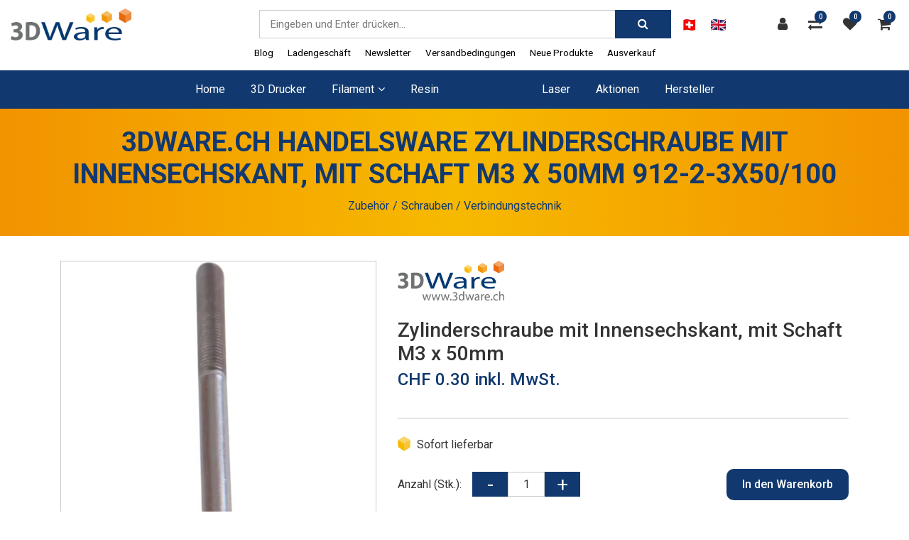

--- FILE ---
content_type: text/html; charset=utf-8
request_url: https://www.3dware.ch/de/zubehor/schrauben-verbindungstechnik/3dware-ch-handelsware-01902208-50-zylinderschraube-mit-innensechskant-mit-schaft-m3-x-50mm
body_size: 17451
content:
<!DOCTYPE html>
<html class="" lang="de">
    <head>
        <title>3DWare.ch Handelsware Zylinderschraube mit Innensechskant, mit Schaft M3 x 50mm 912-2-3x50/100 - 3DWare Shop Schweiz</title>
        <meta http-equiv="Content-Type" content="text/html; charset=utf-8" />
        <meta name="format-detection" content="telephone=no"/>

            <meta name="generator" content="Rent-a-Shop (www.rent-a-shop.ch)" />
            <meta name="viewport" content="width=device-width, initial-scale=1" />
            <link rel="canonical" href="https://www.3dware.ch/de/zubehor/schrauben-verbindungstechnik/3dware-ch-handelsware-01902208-50-zylinderschraube-mit-innensechskant-mit-schaft-m3-x-50mm" />



                <script src="/v251113152811/metades.web.core/js/metades/service.ajax.js"></script>
                <script defer src="/v251113152824/ras.managed-templates/magnolia/Assets/js/bootstrap.min.js"></script>
                <script defer src="/v251113152824/ras.managed-templates/magnolia/Assets/js/custom.js"></script>
                <script src="/v251113152811/metades.web.core/js/jquery3.js"></script>
                <script defer src="/v251113152811/metades.web.core/FileSystem/js/general-functions.js"></script>
                <script defer src="/v251113152811/metades.web.core/js/metades/metades.web.core.js"></script>
                <script defer src="/v251113152811/metades.web.core/js/toastmessage/toastmessage.js"></script>
                <script defer src="/v251113152824/ras.managed-templates/magnolia/js/magnolia.js"></script>
                <script defer src="https://www.googletagmanager.com/gtag/js?id=G-10H2DL9NBQ"></script>
                <script defer src="/v251113152815/metades.sitemaker.core/js/msw-search.js"></script>
                <script defer src="/v251113152824/ras.managed-templates/magnolia/Assets/js/owl.carousel.min.js"></script>
                <script defer src="/v251113152824/ras.managed-templates/magnolia/Assets/js/jquery.elevatezoom.js"></script>
                <script defer src="/v251113152827/indiv.ras1/Tdwa/assets/scripts.js"></script>
                <script defer src="/v251113152815/metades.sitemaker.core/Client/dist/sitemaker-shared.js"></script>
                <script defer src="/v251113152815/metades.sitemaker.core/Client/dist/cms-frontend.js"></script>
                <script defer src="/v251113152822/metades.shop/Client/dist/shop-frontend.js"></script>

         
            <link href="/v251113152824/ras.managed-templates/magnolia/Assets/css/bootstrap.min.css" rel="stylesheet" type="text/css" media="all" />
            <link href="/v251113152824/ras.managed-templates/magnolia/Assets/css/style.css" rel="stylesheet" type="text/css" media="all" />
            <link href="/v251113152827/indiv.ras1/Tdwa/assets/backendStyles.css" rel="stylesheet" type="text/css" media="all" />
            <link href="/v251113152811/metades.web.core/Data/Forms/FormStyles.css" rel="stylesheet" type="text/css" media="all" />

            <style>
                .mwfs-tiny-image-plugin .ajax-module-container{padding:10px}.imgbaseline{vertical-align:baseline}.imgtop{vertical-align:top}.imgmiddle{vertical-align:middle}.imgbottom{vertical-align:bottom}.imgtexttop{vertical-align:text-top}.imgtextbottom{vertical-align:text-bottom}.imgleft{float:left;clear:left;margin-bottom:5px;margin-right:10px}.imgright{float:right;clear:right;margin-bottom:5px;margin-left:10px}.rt-smallfs{font-size:90%}.rt-vsmallfs{font-size:80%}.rt-normalfs{font-size:100%}.rt-bigfs{font-size:120%}.rt-vbigfs{font-size:140%}.rt-bigfs *,.rt-normalfs *,.rt-smallfs *,.rt-vbigfs *,.rt-vsmallfs *{font-size:inherit}
            </style>
            <style>
                :root {--inner-background-color: #ffffff; --default-font-color: #333333; --default-font-size: 16px; --default-line-height: 1.5; --default-h1-font-size: 239%; --default-h2-font-size: 150%; --default-h3-font-size: 150%; --default-h4-font-size: 125%; --default-h5-font-size: 113%; --primary: #11396f; --primary-hover: #e96a08; --secondary: #f7b900; --secondary-hover: #e96a08; --border-color: #cacaca; --header-icon-color: #333333; --breadcrumb-background: #dedede; --breadcrumb-padding: 30px; --breadcrumb-title-color: #11396f; --breadcrumb-link-color: #11396f; --footer-font-color: #FFFFFF; --preheader-font-color: #FFFFFF; --preheader-font-size: 100%; --breadcrumb-link-hover-color: #e96a08; --default-link-color: var(--primary); --default-link-hover-color: var(--primary-hover); --footer-background-color: var(--secondary); }
.content-design-4c9efe0f-0939-4564-8644-6a4e218e3b34 {--container-background-color: #333333; --primary: #f7b900; --default-font-size: 14px; }
.content-design-54475cbc-f875-4040-a669-c653b8bdb22c {--container-background-color: #FFFFFF; }
.content-design-85fcfd81-d7ac-4a32-8fdf-ddc91d867069 {--container-background-color: #e6e6e6; --border-color: #11396f; }

            </style>
        
            <script>
                //<![CDATA[ 
                mwc_service_meta_appid = "de9074b7-f879-4798-83f2-e2f262532446"
                //]]>
            </script>
            <script>
                //<![CDATA[ 
                mwc_service_meta_appsubpath = ""
                //]]>
            </script>

            <script>
                document.addEventListener("DOMContentLoaded", function () {
mwcClientCode.Execute("Metades.Sitemaker.CMS.ICmsPageContext", "EnterPage",  [ "0a1a91b2-0f15-4ec6-b112-6dea06f1cf32" ] );                });
            </script>

<meta property="og:type" content="product">
<meta property="og:title" content="Zylinderschraube mit Innensechskant, mit Schaft M3 x 50mm">
<meta property="og:url" content="https://www.3dware.ch/de/zubehor/schrauben-verbindungstechnik/3dware-ch-handelsware-01902208-50-zylinderschraube-mit-innensechskant-mit-schaft-m3-x-50mm">
<meta property="og:description" content="Zylinderschrauben mit Innensechskant, mit Schaft  Zugfestigkeit: 800 N/mm2  0,2% Dehngrenze: 640 N/mm2  Bruchdehnung: min. 12%  DIN 912 / ISO 4762  Stahl 8.8 / verzinkt-blau  DIN 912: Norm zurückgezogen">
<meta property="og:image" content="https://www.3dware.ch/files/v230314102528/Product Data/Images/3DWarech Handelsware/01902208.50-100.jpg">
<meta property="product:price:amount" content="0.30"><meta property="product:price:currency" content="CHF"><meta name="google-site-verification" content="_YjosKTrzTV6__6EnCej23I20UFdtRdmrB4uA4PXJik" />
<meta name="google-site-verification" content="rYGnG_qM3D4ksQvEdSMA1yzV1MaQbSHZoJ2W2D3X0vA" />
<link href="https://fonts.googleapis.com/css?family=Roboto:400,700,500italic,500,400italic,300italic,300,100italic" rel="stylesheet" type="text/css"/>
<link href="/indiv.ras1/Tdwa/assets/styles.css" rel="stylesheet" type="text/css" media="all" />
<style type="text/css">

:root {
--default-font-stack:'Roboto', sans-serif;
--bggradient: linear-gradient(90deg, #f29300, var(--secondary), #f29300);
}

.navbar-toggler {
    color: white;
    background: var(--primary);
}

}
/* Promotions Slider Darstellungsfix */
[data-mse-containerid="2242d9a5-35f7-4c96-ae64-83870b799fc8"] {
	.banner_slide_content .slider-caption {
		display: flex;
		align-items: center;
		gap: 30px;
		padding: 15px;
	}
	.slider-area .slider-caption > a:only-child {
		margin-top: 0;
	}
}

.breadcrumbs-section {
     background-image: var(--bggradient);
}

/* Container Orange */
.content-design-85fcfd81-d7ac-4a32-8fdf-ddc91d867069 {
     background-color: var(--secondary);
     background-image: var(--bggradient);
     --container-background-color: transparent;
     box-shadow: 0 0 20px #cdcdcd;
}

/* Container Rechts Orange */
@media (min-width: 992px) {
     .content-design-54475cbc-f875-4040-a669-c653b8bdb22c [data-mse-containerid="main"],
     .content-design-54475cbc-f875-4040-a669-c653b8bdb22c [data-mse-containerid="left"] {
          padding-right:50px;
     }
}

.content-design-54475cbc-f875-4040-a669-c653b8bdb22c [data-mse-containerid="right"] {
     background: linear-gradient(90deg, var(--secondary), #f29300);
     box-shadow: 0 0 20px #cdcdcd;
     padding:20px;
     --container-background-color: transparent;
}

.content-design-54475cbc-f875-4040-a669-c653b8bdb22c [data-mse-containerid="right"] {
     .type-icon-box {
          --secondary: var(--primary);
     }
}

/* Katalog-Ansicht (Filter auf mobile vor Artikel platzieren und doppelter Titel verhindern) */
@media (max-width: 767px) {
     .content-design-fe052879-6fdf-486a-b1a2-97ede930cc12 [data-mse-containerid="main"] {
          order:1;
          margin-top: 40px;
     }
     .content-design-fe052879-6fdf-486a-b1a2-97ede930cc12 [data-mse-containerid="right"] {
          margin-top:0 !important;
     }
     [data-mse-containerid] article:has(.charsearch) > .title {
          display: none;
     }
     .mshop.charsearch > .charsearch-filter-toggle > span {
          font-size: 24px;
     }
}

@media (max-width: 575px) {
    .theme-3.header-3 .header-user .user-box {
        left: 20vw;
    }
}
</style><link rel="icon" type="image/png" href="/files/v231108133016/upload/favicon-2.png.crop-res-16x16.png" sizes="16x16"><link rel="icon" type="image/png" href="/files/v231108133016/upload/favicon-2.png.crop-res-32x32.png" sizes="32x32"><link rel="icon" type="image/png" href="/files/v231108133016/upload/favicon-2.png.crop-res-96x96.png" sizes="96x96"><link rel="icon" type="image/png" href="/files/v231108133016/upload/favicon-2.png.crop-res-192x192.png" sizes="192x192"><link rel="apple-touch-icon" sizes="180x180" href="/files/v231108133016/upload/favicon-2.png.crop-res-180x180.png"><link rel="icon" href="data:;base64,iVBORw0KGgo="><script>(function(w,d,s,l,i){w[l]=w[l]||[];w[l].push({'gtm.start':
                    new Date().getTime(),event:'gtm.js'});var f=d.getElementsByTagName(s)[0],
                    j=d.createElement(s),dl=l!='dataLayer'?'&l='+l:'';j.async=true;j.src=
                    'https://www.googletagmanager.com/gtm.js?id='+i+dl;f.parentNode.insertBefore(j,f);
                    })(window,document,'script','dataLayer','GTM-N6FL27K');</script>
                    <script>
                     window.dataLayer = window.dataLayer || [];
                     function gtag(){dataLayer.push(arguments);}
                     gtag('js', new Date());
                 
                     gtag('config', 'G-10H2DL9NBQ');
                    </script>    </head>

    <body class="page-frame tpl">
        




<a href="javascript:JumpToContent();" class="jump_to_content">Zum Inhalt springen</a>





<header class="msw-header theme-3 header-3">
    <div class="header-top bg-white">
        <div class="container-fluid">
            <div class="row align-items-center">
                <div class="col-lg-3 col-sm-3">
                    <div class="header-logo">
                            <a href="/de"><img src="/files/v210108144435/upload/3dware-logo.png.res-x.webp" width="225" height="59" alt="Logo" /></a>
                    </div>
                </div>
                <div class="col-lg-3 col-sm-9 order-lg-last">
                    <ul class="header-options">
                        <div class="tdwa-language-switch">
                            <a href="/de/zubehor/schrauben-verbindungstechnik/3dware-ch-handelsware-01902208-50-zylinderschraube-mit-innensechskant-mit-schaft-m3-x-50mm" class="active" title="Deutsch"><img src="/files/AUX/Countries/ch.png.res-44x32.png"><span> Deutsch</span></a><a href="/en/accessories/screws-connectivity/3dware-ch-handelsware-01902208-50-socket-head-cap-screws-with-shaft-hexagon-m3-x-50mm" class="" title="English"><img src="/files/AUX/Countries/gb.png.res-44x32.png"><span> English</span></a>
                        </div>
                            <li class="header-user">
                                <a href="javascript:RemoveHeaderBoxes();ShowUserHeaderBox();" aria-label="Kundenbereich">
                                     <div class="user-icon">
                                         <i class="fa fa-user" title="Kundenbereich"></i>
                                     </div>
                                </a>
                                



<div class="user-box d-none">
    <i class="closer">&times;</i>
    <div class="user-info">
        <div id="rpc-1737e4c9-de11-444f-8efb-97ef363e3b7c">


<div class="module-frame mauth mauth-login">
<form action="/de/zubehor/schrauben-verbindungstechnik/3dware-ch-handelsware-01902208-50-zylinderschraube-mit-innensechskant-mit-schaft-m3-x-50mm" method="post" enctype="multipart/form-data">





    <div class="jowiefu">
        E-Mail: <input type="text" name="email" value="" autocomplete="off" />
        <input type="hidden" name="B4ABB189-1EF6-4181-920C-8C45BF1CC279" value="spam-filter-active" />
    </div>

    <table class="mwc-tableform">
                <tr class="val-login Username">
                        <td class="title-cell " data-title="Benutzername">Benutzername</td>
                    <td class="value-cell " colspan="1">
                            <div class="value-cell-item value-without-language">
                                


<input type="text" class="text " name="login.Username" value="" style=" " />
                            </div>

                    </td>
                </tr>
                <tr class="val-login Password">
                        <td class="title-cell " data-title="Passwort">Passwort</td>
                    <td class="value-cell " colspan="1">
                            <div class="value-cell-item value-without-language">
                                


    <input type="password" class="text " name="login.Password" value="" style=" " autocomplete="new-password" />

                            </div>

                    </td>
                </tr>
                <tr class="val-login Autologin">
                        <td class="title-cell " data-title=""></td>
                    <td class="value-cell " colspan="1">
                            <div class="value-cell-item value-without-language">
                                



<div class="checkbox-frame">
    <input type="checkbox" id="ida6nl5" class="checkbox " name="login.Autologin" value="True" style=""  /> <label for="ida6nl5">Angemeldet bleiben</label>
</div>
                            </div>

                    </td>
                </tr>
                <tr>
                    <td colspan="2" class="section-info-cell">
<a href="javascript:;" onClick="rpcCall(&quot;rpc-1737e4c9-de11-444f-8efb-97ef363e3b7c&quot;, &quot;/de/zubehor/schrauben-verbindungstechnik/3dware-ch-handelsware-01902208-50-zylinderschraube-mit-innensechskant-mit-schaft-m3-x-50mm/42fe22c8-0889-4f35-95ca-af2b79556754/head-user/head-login/reset&quot;, {&quot;X-MWC-ModuleRpcSource&quot;:&quot;/de/zubehor/schrauben-verbindungstechnik/3dware-ch-handelsware-01902208-50-zylinderschraube-mit-innensechskant-mit-schaft-m3-x-50mm/42fe22c8-0889-4f35-95ca-af2b79556754/head-user/head-login/login&quot;});" class="" title="">Ich habe mein Passwort vergessen.</a>
                    </td>
                </tr>


    </table>        <div class="mwc-form-submit">
<input type="hidden" name="actionurl::bda1a8d2-8d47-4061-8dc7-5f38556a149a" value="/de/zubehor/schrauben-verbindungstechnik/3dware-ch-handelsware-01902208-50-zylinderschraube-mit-innensechskant-mit-schaft-m3-x-50mm/42fe22c8-0889-4f35-95ca-af2b79556754/head-user/head-login/submitlogin?RedirectUrl=/de/zubehor/schrauben-verbindungstechnik/3dware-ch-handelsware-01902208-50-zylinderschraube-mit-innensechskant-mit-schaft-m3-x-50mm" /><input type="submit" name="action::bda1a8d2-8d47-4061-8dc7-5f38556a149a" value="Anmelden" onclick="rpcSubmit(&quot;rpc-1737e4c9-de11-444f-8efb-97ef363e3b7c&quot;, &quot;/de/zubehor/schrauben-verbindungstechnik/3dware-ch-handelsware-01902208-50-zylinderschraube-mit-innensechskant-mit-schaft-m3-x-50mm/42fe22c8-0889-4f35-95ca-af2b79556754/head-user/head-login/submitlogin?RedirectUrl=/de/zubehor/schrauben-verbindungstechnik/3dware-ch-handelsware-01902208-50-zylinderschraube-mit-innensechskant-mit-schaft-m3-x-50mm&quot;, &quot;&quot;, {&quot;X-MWC-ModuleRpcSource&quot;:&quot;/de/zubehor/schrauben-verbindungstechnik/3dware-ch-handelsware-01902208-50-zylinderschraube-mit-innensechskant-mit-schaft-m3-x-50mm/42fe22c8-0889-4f35-95ca-af2b79556754/head-user/head-login/login&quot;}, this);return false;" class="button " />        </div>
</form></div></div>
    </div>

        <div class="mt-3 pt-3 border-top">
            Noch kein Konto?<br>
            <button class="mt-2 button btn-primary" onclick="window.location.href='/de/MeinKonto/daten/80172d2d-954c-42c3-8a92-51d733d81bbb/register'">Registrieren</button>
        </div>
</div>
                            </li>
                            <li class="header-comparisons">
                                <a href="javascript:RemoveHeaderBoxes();LoadInContainer('/de/zubehor/schrauben-verbindungstechnik/3dware-ch-handelsware-01902208-50-zylinderschraube-mit-innensechskant-mit-schaft-m3-x-50mm/42fe22c8-0889-4f35-95ca-af2b79556754/head-comparisons', 'header .header-options .header-comparisons');" aria-label="Produktvergleich">
                                    <div class="comparisons-icon">
                                        <i class="fa fa-exchange" title="Produktvergleich"></i>
                                        <span>0</span>
                                    </div>
                                </a>
                            </li>
                            <li class="header-favorites">
                                <a href="javascript:RemoveHeaderBoxes();LoadInContainer('/de/zubehor/schrauben-verbindungstechnik/3dware-ch-handelsware-01902208-50-zylinderschraube-mit-innensechskant-mit-schaft-m3-x-50mm/42fe22c8-0889-4f35-95ca-af2b79556754/head-favorites', 'header .header-options .header-favorites');" aria-label="Merkliste">
                                    <div class="favorites-icon">
                                        <i class="fa fa-heart" title="Merkliste"></i>
                                        <span>0</span>
                                    </div>
                                </a>
                            </li>
                            <li class="header-cart">
                                <a href="javascript:RemoveHeaderBoxes();LoadInContainer('/de/zubehor/schrauben-verbindungstechnik/3dware-ch-handelsware-01902208-50-zylinderschraube-mit-innensechskant-mit-schaft-m3-x-50mm/42fe22c8-0889-4f35-95ca-af2b79556754/head-basket', 'header .header-options .header-cart');" aria-label="Warenkorb">
                                    <div class="cart-icon">
                                        <i class="fa fa-shopping-cart" title="Warenkorb"></i>
                                        <span>0</span>
                                    </div>
                                </a>
                            </li>
                    </ul>
                </div>
                <div class="col-lg-6 col-sm-12">
                    <form class="header-form form-sm search_wrap pull-right" action="/" method="get" onsubmit="return false;">
                        <input class="search-box msw-search-suggestion" data-searchlanguage="de" data-suggestionenabled="True" placeholder="Eingeben und Enter dr&#252;cken..." required="" value="" type="search" autocomplete="off">
                        <button type="submit"><i class="fa fa-search"></i></button>
                    </form>
                </div>
            </div>
        </div>
    </div>
    <div class="header-btm border-0 background-primary h-auto">
        <div class="container-fluid">
            <div class="row">
                <div class="col-12 m_menu">
                    <div class="d-lg-none">
                        <div class="form-captions" id="search">
                            <button type="submit" class="submit-btn-2"><i class="fa fa-search"></i></button>
                        </div>
                        <button class="navbar-toggler collapsed" type="button" data-toggle="collapse" data-target="#navbarSupportedContent" aria-controls="navbarSupportedContent" aria-expanded="false" aria-label="Toggle navigation"><i class="fa fa-bars"></i></button>
                    </div>
                    <nav class="navbar navbar-expand-lg navbar-light">
                        <div class="collapse navbar-collapse" id="navbarSupportedContent">
                            <ul class="navbar-nav"><li class="nav-item ">  <a class="nav-link" href="/de" >Home</a></li><li class="nav-item ">  <a class="nav-link" href="/de/3d-drucker" >3D Drucker</a></li><li class="nav-item dropdown ">  <a class="nav-link dropdown-toggler" href="/de/filament" role="button" data-toggle="dropdown" aria-haspopup="true" aria-expanded="false">Filament<i class="fa fa-angle-down"></i><i class="fa fa-angle-right"></i></a>  <div class="sub-menu dropdown-menu ">    <ul class="all-menu">     <li>      <a class="dropdown-toggler" href="/de/filament" role="button" data-toggle="dropdown" aria-haspopup="true" aria-expanded="false">Kategorien<i class="fa fa-angle-down"></i><i class="fa fa-angle-right"></i></a>       <div class="tdwa-sub-menu ">        <ul class="all-menu"><li class="">  <a href="/de/filament/pla" >PLA</a></li><li class="">  <a href="/de/filament/petg" >PET-G</a></li><li class="">  <a href="/de/filament/abs" >ABS</a></li><li class="">  <a href="/de/filament/asa" >ASA</a></li><li class="">  <a href="/de/filament/bio" >Bio</a></li><li class="">  <a href="/de/filament/flex" >Flex</a></li><li class="">  <a href="/de/filament/nylon" >Nylon</a></li><li class="">  <a href="/de/filament/stutzmaterial-pva-hips" >St&#252;tzmaterial PVA/HIPS</a></li><li class="">  <a href="/de/filament/pc-pc-abs-pom" >PC, PC-ABS, POM</a></li><li class="">  <a href="/de/filament/spezial" >Spezial</a></li><li class="">  <a href="/de/filament/emate" >eMate</a></li>        </ul>       </div>      </a>     </li><li class="">  <a class="dropdown-toggler" href="/de/filament/eigenschaften" role="button" data-toggle="dropdown" aria-haspopup="true" aria-expanded="false">Eigenschaften<i class="fa fa-angle-down"></i><i class="fa fa-angle-right"></i></a>  <div class="tdwa-sub-menu ">    <ul class="all-menu "><li class="">  <a href="/de/filament/eigenschaften/chemische-resistenz-filament-fur-3d-drucker" >Chemische Resistenz</a></li><li class="">  <a href="/de/filament/eigenschaften/farbwechselndes-filament-fur-3d-drucker" >Farbwechselndes Filament</a></li><li class="">  <a href="/de/filament/eigenschaften/verformbar-flexibeles-filament-fur-3d-drucker" >Verformbar / flexibeles Filament</a></li><li class="">  <a href="/de/filament/eigenschaften/faserhaltiges-filament-fur-3d-drucker" >Faserhaltiges Filament</a></li><li class="">  <a href="/de/filament/eigenschaften/fluoreszierendes-filament-fur-3d-drucker" >Fluoreszierendes Filament</a></li><li class="">  <a href="/de/filament/eigenschaften/lebensmittelechtes-filament-fur-3d-drucker" >Lebensmittelechtes Filament</a></li><li class="">  <a href="/de/filament/eigenschaften/schlagfestes-filament" >Schlagfestes Filament</a></li><li class="">  <a href="/de/filament/eigenschaften/transparentes-filament-fur-3d-drucker" >Transparentes Filament</a></li><li class="">  <a href="/de/filament/eigenschaften/wetterfestes-filament-fur-3d-drucker" >Wetterfestes Filament</a></li><li class="">  <a href="/de/filament/eigenschaften/holzhaltiges-filament-fur-3d-drucker" >Holzhaltiges Filament</a></li>    </ul>  </div></li><li class="">  <a class="dropdown-toggler" href="/de/filament/farben" role="button" data-toggle="dropdown" aria-haspopup="true" aria-expanded="false">Farben<i class="fa fa-angle-down"></i><i class="fa fa-angle-right"></i></a>  <div class="tdwa-sub-menu ">    <ul class="all-menu tdwa-menu-colors"><li class="">  <a href="/de/filament/farben/schwarzes-filament" ><img src="/files/v230324193929/shop/FilamentColors/FilamentColor-10.jpg.res-100x100.webp"></a></li><li class="">  <a href="/de/filament/farben/graues-filament" ><img src="/files/v230324193930/shop/FilamentColors/FilamentColor-11.jpg.res-100x100.webp"></a></li><li class="">  <a href="/de/filament/farben/weisses-filament" ><img src="/files/v230324193928/shop/FilamentColors/FilamentColor-04.jpg.res-100x100.webp"></a></li><li class="">  <a href="/de/filament/farben/gelbes-filament" ><img src="/files/v230324193929/shop/FilamentColors/FilamentColor-07.jpg.res-100x100.webp"></a></li><li class="">  <a href="/de/filament/farben/gold-filament" ><img src="/files/v230324193927/shop/FilamentColors/FilamentColor-01.jpg.res-100x100.webp"></a></li><li class="">  <a href="/de/filament/farben/braunes-filament" ><img src="/files/v230324193931/shop/FilamentColors/FilamentColor-17.jpg.res-100x100.webp"></a></li><li class="">  <a href="/de/filament/farben/oranges-filament" ><img src="/files/v230324193930/shop/FilamentColors/FilamentColor-12.jpg.res-100x100.webp"></a></li><li class="">  <a href="/de/filament/farben/rotes-filament" ><img src="/files/v230324193929/shop/FilamentColors/FilamentColor-09.jpg.res-100x100.webp"></a></li><li class="">  <a href="/de/filament/farben/lila-filament" ><img src="/files/v231202123212/shop/FilamentColors/FilamentColor-02.jpg.res-100x100.webp"></a></li><li class="">  <a href="/de/filament/farben/blaues-filament" ><img src="/files/v230324193928/shop/FilamentColors/FilamentColor-06.jpg.res-100x100.webp"></a></li><li class="">  <a href="/de/filament/farben/grunes-filament" ><img src="/files/v230324193928/shop/FilamentColors/FilamentColor-05.jpg.res-100x100.webp"></a></li><li class="">  <a href="/de/filament/farben/transparentes-filament" ><img src="/files/v230324193931/shop/FilamentColors/FilamentColor-16.jpg.res-100x100.webp"></a></li>    </ul>  </div></li><li class="">  <a class="dropdown-toggler" href="/de/filament/marken" role="button" data-toggle="dropdown" aria-haspopup="true" aria-expanded="false">Marken<i class="fa fa-angle-down"></i><i class="fa fa-angle-right"></i></a>  <div class="tdwa-sub-menu ">    <ul class="all-menu "><li class="">  <a href="/de/filament/marken/dutch-filaments" >Dutch Filaments</a></li><li class="">  <a href="/de/filament/marken/esun" >eSUN</a></li><li class="">  <a href="/de/filament/marken/extrudr" >extrudr</a></li><li class="">  <a href="/de/filament/marken/formfutura" >Formfutura</a></li><li class="">  <a href="/de/filament/marken/mindahand" >Mindahand</a></li><li class="">  <a href="/de/filament/marken/proto-plant" >Proto Plant</a></li><li class="">  <a href="/de/filament/marken/proto-plant/2" >Roffelsen</a></li><li class="">  <a href="/de/filament/marken/proto-plant/3" >taulman 3d</a></li>    </ul>  </div></li>    </ul>  </div></li><li class="nav-item ">  <a class="nav-link" href="/de/resin" >Resin</a></li><li class="nav-item dropdown active">  <a class="nav-link dropdown-toggler" href="/de/zubehor" role="button" data-toggle="dropdown" aria-haspopup="true" aria-expanded="false">Zubeh&#246;r<i class="fa fa-angle-down"></i><i class="fa fa-angle-right"></i></a>  <div class="sub-menu dropdown-menu ">    <ul class="all-menu">     <li>      <a class="dropdown-toggler" href="/de/zubehor" role="button" data-toggle="dropdown" aria-haspopup="true" aria-expanded="false">Kategorien<i class="fa fa-angle-down"></i><i class="fa fa-angle-right"></i></a>       <div class="tdwa-sub-menu ">        <ul class="all-menu"><li class="">  <a href="/de/zubehor/elektronik" >Elektronik</a></li><li class="">  <a href="/de/zubehor/hotend-extruder" >Hotend / Extruder</a></li><li class="">  <a href="/de/zubehor/hotend-zubehor" >Hotend Zubeh&#246;r</a></li><li class="">  <a href="/de/zubehor/duse-nozzle" >D&#252;se / Nozzle</a></li><li class="">  <a href="/de/zubehor/motoren" >Motoren</a></li><li class="">  <a href="/de/zubehor/druckbett" >Druckbett</a></li><li class="">  <a href="/de/zubehor/bauelemente" >Bauelemente</a></li><li class="">  <a href="/de/zubehor/kabel" >Kabel</a></li><li class="">  <a href="/de/zubehor/mechanik-zubehor" >Mechanik Zubeh&#246;r</a></li><li class="">  <a href="/de/zubehor/lager" >Lager</a></li><li class="">  <a href="/de/zubehor/profile-und-zubehor" >Profile und Zubeh&#246;r</a></li><li class="">  <a href="/de/zubehor/klebeband" >Klebeband</a></li><li class="">  <a href="/de/zubehor/riemen" >Riemen</a></li><li class="active">  <a href="/de/zubehor/schrauben-verbindungstechnik" >Schrauben / Verbindungstechnik</a></li><li class="">  <a href="/de/zubehor/werkzeug" >Werkzeug</a></li><li class="">  <a href="/de/zubehor/veredelung" >Veredelung</a></li><li class="">  <a href="/de/zubehor/bastelset" >Bastelset</a></li><li class="">  <a href="/de/zubehor/zubehor-photocentric" >Zubeh&#246;r Resin</a></li>        </ul>       </div>      </a>     </li>    </ul>  </div></li><li class="nav-item ">  <a class="nav-link" href="/de/laser" >Laser</a></li><li class="nav-item ">  <a class="nav-link" href="/de/3D-Filament-und-Drucker-Aktionen-kaufenhtm" >Aktionen</a></li><li class="nav-item ">  <a class="nav-link" href="/de/hersteller" >Hersteller</a></li></ul>
                            <ul class="navbar-metanav"><li class="nav-item ">  <a class="nav-link" href="/de/blog" >Blog</a></li><li class="nav-item ">  <a class="nav-link" href="/de/Laden-3D-Druck-Duernten-Zurich" >Ladengesch&#228;ft</a></li><li class="nav-item ">  <a class="nav-link" href="/de/newsletter" >Newsletter</a></li><li class="nav-item ">  <a class="nav-link" href="/de/Versandbedingungen" >Versandbedingungen</a></li><li class="nav-item ">  <a class="nav-link" href="/de/neue-produkte" >Neue Produkte</a></li><li class="nav-item ">  <a class="nav-link" href="/de/ausverkauf" >Ausverkauf</a></li></ul>
                        </div>
                    </nav>
                </div>
            </div>
        </div>
    </div>
</header>

    <section class="breadcrumbs-section">
        <div class="container">
            <div class="row">
                <div class="col-md-12">
                    <div class="page_title text-center">
                        <h1>3DWare.ch Handelsware Zylinderschraube mit Innensechskant, mit Schaft M3 x 50mm 912-2-3x50/100</h1>
                        <ol class="breadcrumb justify-content-center" itemscope itemtype="http://schema.org/BreadcrumbList"><li itemprop="itemListElement" itemscope itemtype="http://schema.org/ListItem"><a href="/de/zubehor" class="" title="Zubehör" itemprop="item" ><span itemprop="name">Zubeh&#246;r</span></a><meta itemprop="position" content="1" /></li><li itemprop="itemListElement" itemscope itemtype="http://schema.org/ListItem"><a href="/de/zubehor/schrauben-verbindungstechnik" class="" title="Schrauben / Verbindungstechnik" itemprop="item" ><span itemprop="name">Schrauben / Verbindungstechnik</span></a><meta itemprop="position" content="2" /></li></ol>
                    </div>
                </div>
            </div>
        </div>
    </section>

<div class="main-container msw-page-area" data-msw-page-area="5ff76247-ffbd-4a9d-ad84-8ce2c619b992" data-mse-page-section="main" role="main">



<div class="msw-sub-area widget-container-7a9bb849-26ad-4ee0-871e-3650c757ca8b" data-mse-containerid="7a9bb849-26ad-4ee0-871e-3650c757ca8b">
    


<section>
    <div class="container layout-1col">
        <div class="row">
            <div class="col-12 msw-container" data-mse-containerid="main">



<article class="msw-block-area widget-container-14df5164-58e2-4fef-bef3-c3d835b4b649" data-mse-containerid="14df5164-58e2-4fef-bef3-c3d835b4b649">
    



<div class="products-detail-section">
    <svg class="product-flag-template">
        <defs>
            <filter id="id2a0lw" x="0" y="0" width="200%" height="200%" color-interpolation-filters="sRGB">
                <feOffset result="offOut" in="SourceAlpha" dx="-10" dy="25"></feOffset>
                <feColorMatrix result="matrixOut" in="offOut" type="matrix"
                               values="0 0 0 0 0.5
							            0 0 0 0 0.5
							            0 0 0 0 0.5
							            0 0 0 1 0"></feColorMatrix>
                <feGaussianBlur result="blurOut" in="matrixOut" stdDeviation="30"></feGaussianBlur>
                <feBlend in="SourceGraphic" in2="blurOut" mode="normal"></feBlend>
            </filter>
        </defs>
    </svg>
    <div class="row">
        <div class="col-md-5">
            



                <div class="product-image" data-first-zoom-image="/files/v230314102528/Product%20Data/Images/3DWarech%20Handelsware/01902208.50-100.jpg.res-1040x1040.webp">
                    <img src="/files/v230314102528/Product%20Data/Images/3DWarech%20Handelsware/01902208.50-100.jpg.res-520x520.webp" width="196" height="520" alt="Zylinderschraube mit Innensechskant, mit Schaft M3 x 50mm" />

                </div>

            <div id="pr_item_gallery" class="product_gallery_item owl-thumbs-slider owl-carousel owl-theme">
            </div>
        </div>
        <div class="col-md-7">
            <div class="quickview-product-detail">

                        <div class="box-producerimage"><img src="[data-uri]" data-realsrc="/files/v230314101456/AUX/BrandImages/logo-3DWare.png.res-150x100.webp" width="150" height="55" alt="3DWare.ch Handelsware"  style="aspect-ratio:1113 / 415"/></div>

                <h2 class="box-title">Zylinderschraube mit Innensechskant, mit Schaft M3 x 50mm</h2>
                        <h3 class="box-price">
CHF 0.30 inkl. MwSt.                        </h3>


                <p class="box-text"></p>
                            <p class="stock">
                                        <img src="/v251113152827/indiv.ras1/Tdwa/assets/availability_green.png" title="Sofort lieferbar" class="avimage" />
                                Sofort lieferbar
                            </p>

<form action="/de/zubehor/schrauben-verbindungstechnik/3dware-ch-handelsware-01902208-50-zylinderschraube-mit-innensechskant-mit-schaft-m3-x-50mm" method="post" enctype="multipart/form-data">                                <div class="quantity-box">
                                    <p>Anzahl (Stk.):</p>
                                    <div class="input-group">
                                        <input type="button" value="-" class="minus">
                                        <input class="quantity-number qty" type="text" name="shop-basket-quantity" value="1" data-min="1" data-step="1">
                                        <input type="button" value="+" class="plus">
                                    </div>
                                    <div class="quickview-cart-btn">
<input type="hidden" name="actionurl::544c3fdd-9c88-40ee-98d5-5a46c69798ff" value="/41D12132-0B03-4F94-86F3-F7FAB82F45CD/insert-product/b98r727zJS4MxLsDFW6XPR/CORE.BASKET.MAIN?RedirectUrl=/de/zubehor/schrauben-verbindungstechnik/3dware-ch-handelsware-01902208-50-zylinderschraube-mit-innensechskant-mit-schaft-m3-x-50mm" /><input type="submit" name="action::544c3fdd-9c88-40ee-98d5-5a46c69798ff" value="In den Warenkorb" onclick="rpcSubmit(&quot;rpc-435ed9ea-909d-4395-a19c-86e335d957ab&quot;, &quot;/41D12132-0B03-4F94-86F3-F7FAB82F45CD/insert-product/b98r727zJS4MxLsDFW6XPR/CORE.BASKET.MAIN?RedirectUrl=/de/zubehor/schrauben-verbindungstechnik/3dware-ch-handelsware-01902208-50-zylinderschraube-mit-innensechskant-mit-schaft-m3-x-50mm&quot;, &quot;&quot;, {&quot;basket-insert-lang&quot;:&quot;de&quot;}, this);return false;" class="button btn btn-primary" />                                    </div>
                                </div>
</form>
                    <div class="d-sm-flex">
                            <div class="favorite-links">
<form action="/de/zubehor/schrauben-verbindungstechnik/3dware-ch-handelsware-01902208-50-zylinderschraube-mit-innensechskant-mit-schaft-m3-x-50mm" method="post" enctype="multipart/form-data"><input type="hidden" name="actionurl::901d9e66-e232-40f6-935d-3ac90ad2243f" value="/41D12132-0B03-4F94-86F3-F7FAB82F45CD/insert-product/b98r727zJS4MxLsDFW6XPR/CORE.BASKET.FAVORITES?RedirectUrl=/de/zubehor/schrauben-verbindungstechnik/3dware-ch-handelsware-01902208-50-zylinderschraube-mit-innensechskant-mit-schaft-m3-x-50mm" /><input type="submit" name="action::901d9e66-e232-40f6-935d-3ac90ad2243f" value="Zur Merkliste hinzufügen" onclick="rpcSubmit(&quot;rpc-57b36477-21c6-4f88-ae06-228303d20ad1&quot;, &quot;/41D12132-0B03-4F94-86F3-F7FAB82F45CD/insert-product/b98r727zJS4MxLsDFW6XPR/CORE.BASKET.FAVORITES?RedirectUrl=/de/zubehor/schrauben-verbindungstechnik/3dware-ch-handelsware-01902208-50-zylinderschraube-mit-innensechskant-mit-schaft-m3-x-50mm&quot;, &quot;&quot;, {&quot;basket-insert-lang&quot;:&quot;de&quot;}, this);return false;" class="button btn btn-secondary" /></form>                            </div>
                            <div class="comparison-links">
<form action="/de/zubehor/schrauben-verbindungstechnik/3dware-ch-handelsware-01902208-50-zylinderschraube-mit-innensechskant-mit-schaft-m3-x-50mm" method="post" enctype="multipart/form-data"><input type="hidden" name="actionurl::801cbcf1-ba41-4403-adfc-1b55239c29dc" value="/41D12132-0B03-4F94-86F3-F7FAB82F45CD/insert-product/b98r727zJS4MxLsDFW6XPR/CORE.BASKET.COMPARISON?RedirectUrl=/de/zubehor/schrauben-verbindungstechnik/3dware-ch-handelsware-01902208-50-zylinderschraube-mit-innensechskant-mit-schaft-m3-x-50mm" /><input type="submit" name="action::801cbcf1-ba41-4403-adfc-1b55239c29dc" value="Produkt vergleichen" onclick="rpcSubmit(&quot;rpc-3edb7469-19ff-4ca9-a2dd-acf6d744727a&quot;, &quot;/41D12132-0B03-4F94-86F3-F7FAB82F45CD/insert-product/b98r727zJS4MxLsDFW6XPR/CORE.BASKET.COMPARISON?RedirectUrl=/de/zubehor/schrauben-verbindungstechnik/3dware-ch-handelsware-01902208-50-zylinderschraube-mit-innensechskant-mit-schaft-m3-x-50mm&quot;, &quot;&quot;, {&quot;basket-insert-lang&quot;:&quot;de&quot;}, this);return false;" class="button btn btn-secondary" /></form>                            </div>
                    </div>
            </div>
        </div>
    </div>
</div>


<div class="products-detail-tabs pt_large">
    <div class="products-tabs">
        <ul class="nav nav-tabs" id="myTab" role="tablist">
                <li class="nav-item">
                    <a class="nav-link active" id="description-tab" data-toggle="tab" href="#description" role="tab" aria-controls="description" aria-selected="true">Produktbeschreibung</a>
                </li>
                <li class="nav-item">
                    <a class="nav-link" id="characteristics-tab" data-toggle="tab" href="#characteristics" role="tab" aria-controls="characteristics" aria-selected="false">Eigenschaften</a>
                </li>
        </ul>
        <div class="tab-content" id="myTabContent">
                <div class="tab-pane fade show active" id="description" role="tabpanel" aria-labelledby="description-tab">
                    <div class="tab-caption">
                        <p>Zylinderschrauben mit Innensechskant, mit Schaft<br />
Zugfestigkeit: 800 N/mm2<br />
0,2% Dehngrenze: 640 N/mm2<br />
Bruchdehnung: min. 12%<br />
DIN 912 / ISO 4762<br />
Stahl 8.8 / verzinkt-blau<br />
DIN 912: Norm zurückgezogen</p>
                    </div>
                </div>
                <div class="tab-pane fade" id="characteristics" role="tabpanel" aria-labelledby="characteristics-tab">
                    <div class="tab-caption">
                        <table class="table table-striped mb-0">
                            <tbody>
                                        <tr>
                                            <td>Art.-Nr.</td>
                                            <td>01902208.50</td>
                                        </tr>
                                        <tr>
                                            <td>Barcode</td>
                                            <td>01902208.50</td>
                                        </tr>
                                        <tr>
                                            <td>Hersteller</td>
                                            <td>3DWare.ch Handelsware</td>
                                        </tr>
                                        <tr>
                                            <td>Lagerbestand</td>
                                            <td>55 Stk.</td>
                                        </tr>
                                        <tr>
                                            <td>Lieferanten-Artikelnummer</td>
                                            <td>912-2-3x50/100</td>
                                        </tr>
                                    <tr>
                                        <td>Gewinde</td>
                                        <td>M3</td>
                                    </tr>
                                    <tr>
                                        <td>Schraubenkopf</td>
                                        <td>Sechskant</td>
                                    </tr>
                            </tbody>
                        </table>
                    </div>
                </div>
        </div>
    </div>
</div>

        <div class="pt_large">
            <div class="title">
                <h2>Kunden, die dieses Produkt gekauft haben, kauften auch:</h2>
            </div>
        </div>
        <div class="product-references">
            




<div class="productgallery" >
    <svg class="product-flag-template">
        <defs>
            <filter id="id0t19z" x="0" y="0" width="200%" height="200%" color-interpolation-filters="sRGB">
                <feOffset result="offOut" in="SourceAlpha" dx="-10" dy="25"></feOffset>
                <feColorMatrix result="matrixOut" in="offOut" type="matrix"
                               values="0 0 0 0 0.5
							            0 0 0 0 0.5
							            0 0 0 0 0.5
							            0 0 0 1 0"></feColorMatrix>
                <feGaussianBlur result="blurOut" in="matrixOut" stdDeviation="30"></feGaussianBlur>
                <feBlend in="SourceGraphic" in2="blurOut" mode="normal"></feBlend>
            </filter>
        </defs>
    </svg>
    <div class="row multirow">
            <div class="col-12 col-lg-3 col-md-6 col-lg-custom col">
                <div class="product-box common-cart-box">
                    <a href="/de/zubehor/duse-nozzle/microswiss-micro-swiss-cm2-m6-duse-1-75mm-m01900491-40" class="product-img common-cart-img">
                        



<img src="[data-uri]" data-realsrc="/files/v231204185945/Product%20Data/Images/MicroSwiss/01900491.40%20100.jpg.res-370x370.webp" width="285" height="370" alt="Micro Swiss / CM2 M6 Düse / 1.75mm"  style="aspect-ratio:2311 / 3000"/>                            <span class="producer-picto"><img src="[data-uri]" data-realsrc="/files/v240626152413/AUX/BrandImages/New%20Micro%20Swiss%20Logo%201%20L.png.res-40x40.webp" width="40" height="7" alt="MicroSwiss"  style="aspect-ratio:2000 / 368"/></span>
                    </a>
                    <div class="product-info common-cart-info">
                        <a href="/de/zubehor/duse-nozzle/microswiss-micro-swiss-cm2-m6-duse-1-75mm-m01900491-40" class="cart-name">Micro Swiss / CM2 M6 D&#252;se / 1.75mm</a>
                                <br />
<form action="/de/zubehor/schrauben-verbindungstechnik/3dware-ch-handelsware-01902208-50-zylinderschraube-mit-innensechskant-mit-schaft-m3-x-50mm" method="post" enctype="multipart/form-data">                                                <input type="hidden" name="shop-basket-variant" value="" />
<input type="hidden" name="actionurl::c3bae30a-9dfd-4897-a49e-b7f7733a0aa9" value="/41D12132-0B03-4F94-86F3-F7FAB82F45CD/insert-product/gCbyYl8M7mCRLBjct18mVt/CORE.BASKET.MAIN?RedirectUrl=/de/zubehor/schrauben-verbindungstechnik/3dware-ch-handelsware-01902208-50-zylinderschraube-mit-innensechskant-mit-schaft-m3-x-50mm" /><input type="submit" name="action::c3bae30a-9dfd-4897-a49e-b7f7733a0aa9" value="In den Warenkorb" onclick="rpcSubmit(&quot;rpc-4eea1993-dc5d-4f05-a2eb-15d39c7a7a29&quot;, &quot;/41D12132-0B03-4F94-86F3-F7FAB82F45CD/insert-product/gCbyYl8M7mCRLBjct18mVt/CORE.BASKET.MAIN?RedirectUrl=/de/zubehor/schrauben-verbindungstechnik/3dware-ch-handelsware-01902208-50-zylinderschraube-mit-innensechskant-mit-schaft-m3-x-50mm&quot;, &quot;&quot;, {&quot;basket-insert-lang&quot;:&quot;de&quot;}, this);return false;" class="button productSubmitButton" />                                                <div class="variants-block">
                                                    <table>
                                                        <tbody>
                                                                    <tr class="available">
                                                                        <td>0.40mm</td>
                                                                            <td>CHF 20.95</td>
                                                                        <td>
                                                                                        <img src="/v251113152827/indiv.ras1/Tdwa/assets/availability_green.png" title="Sofort lieferbar" class="avimage" />
                                                                        </td>
                                                                        <td>
                                                                            <a href="javascript:void(0);" onclick="productToBasket(this, 'c42afbf4-266a-43f7-85fd-c141a491b768')" class="productBasketButton" title="In den Warenkorb"><i class="fa fa-shopping-cart"></i></a>
                                                                        </td>
                                                                    </tr>
                                                                    <tr class="available">
                                                                        <td>0.60mm</td>
                                                                            <td>CHF 20.95</td>
                                                                        <td>
                                                                                        <img src="/v251113152827/indiv.ras1/Tdwa/assets/availability_green.png" title="Sofort lieferbar" class="avimage" />
                                                                        </td>
                                                                        <td>
                                                                            <a href="javascript:void(0);" onclick="productToBasket(this, 'e789aa0f-c002-4bc4-a0c2-70ec0714b082')" class="productBasketButton" title="In den Warenkorb"><i class="fa fa-shopping-cart"></i></a>
                                                                        </td>
                                                                    </tr>
                                                                    <tr class="available">
                                                                        <td>0.80mm</td>
                                                                            <td>CHF 20.95</td>
                                                                        <td>
                                                                                        <img src="/v251113152827/indiv.ras1/Tdwa/assets/availability_green.png" title="Sofort lieferbar" class="avimage" />
                                                                        </td>
                                                                        <td>
                                                                            <a href="javascript:void(0);" onclick="productToBasket(this, '415b77d9-0224-4acd-9fdd-90377548cd58')" class="productBasketButton" title="In den Warenkorb"><i class="fa fa-shopping-cart"></i></a>
                                                                        </td>
                                                                    </tr>
                                                                    <tr class="available">
                                                                        <td>1.00mm</td>
                                                                            <td>CHF 20.95</td>
                                                                        <td>
                                                                                        <img src="/v251113152827/indiv.ras1/Tdwa/assets/availability_green.png" title="Sofort lieferbar" class="avimage" />
                                                                        </td>
                                                                        <td>
                                                                            <a href="javascript:void(0);" onclick="productToBasket(this, '03806d2e-eef8-4f31-937a-e3b071e3f779')" class="productBasketButton" title="In den Warenkorb"><i class="fa fa-shopping-cart"></i></a>
                                                                        </td>
                                                                    </tr>
                                                        </tbody>
                                                    </table>
                                                </div>
</form>                    </div>
                </div>
            </div>
            <div class="col-12 col-lg-3 col-md-6 col-lg-custom col">
                <div class="product-box common-cart-box">
                    <a href="/de/filament/petg/roffelsen-filament-pet-g-schwarz-1-75mm-m01148010-1-5" class="product-img common-cart-img">
                        



<img src="[data-uri]" data-realsrc="/files/v231031130702/Product%20Data/Images/Roffelsen/01148010.1-5%20side.jpg.res-370x370.webp" width="370" height="351" alt="Filament PET-G Schwarz 1.75mm"  style="aspect-ratio:3000 / 2851"/>                            <span class="producer-picto"><img src="[data-uri]" data-realsrc="/files/v230314101457/AUX/BrandImages/Roffelsen.png.res-40x40.webp" width="40" height="15" alt="Roffelsen"  style="aspect-ratio:119 / 46"/></span>
                    </a>
                    <div class="product-info common-cart-info">
                        <a href="/de/filament/petg/roffelsen-filament-pet-g-schwarz-1-75mm-m01148010-1-5" class="cart-name">Filament PET-G Schwarz 1.75mm</a>
                                <br />
<form action="/de/zubehor/schrauben-verbindungstechnik/3dware-ch-handelsware-01902208-50-zylinderschraube-mit-innensechskant-mit-schaft-m3-x-50mm" method="post" enctype="multipart/form-data">                                                <input type="hidden" name="shop-basket-variant" value="" />
<input type="hidden" name="actionurl::c7b78658-75d9-4a99-8eb7-3dad382d98a2" value="/41D12132-0B03-4F94-86F3-F7FAB82F45CD/insert-product/g8w4QtT3QnEm8G61wil9vW/CORE.BASKET.MAIN?RedirectUrl=/de/zubehor/schrauben-verbindungstechnik/3dware-ch-handelsware-01902208-50-zylinderschraube-mit-innensechskant-mit-schaft-m3-x-50mm" /><input type="submit" name="action::c7b78658-75d9-4a99-8eb7-3dad382d98a2" value="In den Warenkorb" onclick="rpcSubmit(&quot;rpc-fdc4faa3-6919-4f70-951c-6c2a1731b2b6&quot;, &quot;/41D12132-0B03-4F94-86F3-F7FAB82F45CD/insert-product/g8w4QtT3QnEm8G61wil9vW/CORE.BASKET.MAIN?RedirectUrl=/de/zubehor/schrauben-verbindungstechnik/3dware-ch-handelsware-01902208-50-zylinderschraube-mit-innensechskant-mit-schaft-m3-x-50mm&quot;, &quot;&quot;, {&quot;basket-insert-lang&quot;:&quot;de&quot;}, this);return false;" class="button productSubmitButton" />                                                <div class="variants-block">
                                                    <table>
                                                        <tbody>
                                                                    <tr class="available">
                                                                        <td>1000g</td>
                                                                            <td>CHF 21.95</td>
                                                                        <td>
                                                                                        <img src="/v251113152827/indiv.ras1/Tdwa/assets/availability_green.png" title="Sofort lieferbar" class="avimage" />
                                                                        </td>
                                                                        <td>
                                                                            <a href="javascript:void(0);" onclick="productToBasket(this, 'c73bc99f-4e53-4210-9fa9-c9af75617ab0')" class="productBasketButton" title="In den Warenkorb"><i class="fa fa-shopping-cart"></i></a>
                                                                        </td>
                                                                    </tr>
                                                                    <tr class="available">
                                                                        <td>2500g</td>
                                                                            <td>CHF 48.95</td>
                                                                        <td>
                                                                                        <img src="/v251113152827/indiv.ras1/Tdwa/assets/availability_green.png" title="Sofort lieferbar" class="avimage" />
                                                                        </td>
                                                                        <td>
                                                                            <a href="javascript:void(0);" onclick="productToBasket(this, 'bef5884d-542a-4ea1-a933-00889197a0ca')" class="productBasketButton" title="In den Warenkorb"><i class="fa fa-shopping-cart"></i></a>
                                                                        </td>
                                                                    </tr>
                                                        </tbody>
                                                    </table>
                                                </div>
</form>                    </div>
                </div>
            </div>
            <div class="col-12 col-lg-3 col-md-6 col-lg-custom col">
                <div class="product-box common-cart-box">
                    <a href="/de/filament/petg/roffelsen-filament-pet-g-dunkel-grau-1-75mm-m01148011-1-10" class="product-img common-cart-img">
                        



<img src="[data-uri]" data-realsrc="/files/v241015150635/Product%20Data/Images/Roffelsen/01148011.1-10%20side.jpg.res-370x370.webp" width="370" height="351" alt="Filament PET-G Dunkel Grau 1.75mm"  style="aspect-ratio:3000 / 2851"/>                            <span class="producer-picto"><img src="[data-uri]" data-realsrc="/files/v230314101457/AUX/BrandImages/Roffelsen.png.res-40x40.webp" width="40" height="15" alt="Roffelsen"  style="aspect-ratio:119 / 46"/></span>
                    </a>
                    <div class="product-info common-cart-info">
                        <a href="/de/filament/petg/roffelsen-filament-pet-g-dunkel-grau-1-75mm-m01148011-1-10" class="cart-name">Filament PET-G Dunkel Grau 1.75mm</a>
                                <br />
<form action="/de/zubehor/schrauben-verbindungstechnik/3dware-ch-handelsware-01902208-50-zylinderschraube-mit-innensechskant-mit-schaft-m3-x-50mm" method="post" enctype="multipart/form-data">                                                <input type="hidden" name="shop-basket-variant" value="" />
<input type="hidden" name="actionurl::4823a51a-f58a-403c-834f-703b272975cc" value="/41D12132-0B03-4F94-86F3-F7FAB82F45CD/insert-product/gPsNjmJaQFFEz7nNGCWQbG/CORE.BASKET.MAIN?RedirectUrl=/de/zubehor/schrauben-verbindungstechnik/3dware-ch-handelsware-01902208-50-zylinderschraube-mit-innensechskant-mit-schaft-m3-x-50mm" /><input type="submit" name="action::4823a51a-f58a-403c-834f-703b272975cc" value="In den Warenkorb" onclick="rpcSubmit(&quot;rpc-304a65f1-a71f-42b0-97d2-4bb4ee57cb87&quot;, &quot;/41D12132-0B03-4F94-86F3-F7FAB82F45CD/insert-product/gPsNjmJaQFFEz7nNGCWQbG/CORE.BASKET.MAIN?RedirectUrl=/de/zubehor/schrauben-verbindungstechnik/3dware-ch-handelsware-01902208-50-zylinderschraube-mit-innensechskant-mit-schaft-m3-x-50mm&quot;, &quot;&quot;, {&quot;basket-insert-lang&quot;:&quot;de&quot;}, this);return false;" class="button productSubmitButton" />                                                <div class="variants-block">
                                                    <table>
                                                        <tbody>
                                                                    <tr class="available">
                                                                        <td>1000g</td>
                                                                            <td>CHF 21.95</td>
                                                                        <td>
                                                                                        <img src="/v251113152827/indiv.ras1/Tdwa/assets/availability_green.png" title="Sofort lieferbar" class="avimage" />
                                                                        </td>
                                                                        <td>
                                                                            <a href="javascript:void(0);" onclick="productToBasket(this, '90c8dc32-ed48-4f75-b8da-8e22dd8c991b')" class="productBasketButton" title="In den Warenkorb"><i class="fa fa-shopping-cart"></i></a>
                                                                        </td>
                                                                    </tr>
                                                                    <tr class="available">
                                                                        <td>2500g</td>
                                                                            <td>CHF 48.95</td>
                                                                        <td>
                                                                                        <img src="/v251113152827/indiv.ras1/Tdwa/assets/availability_green.png" title="Sofort lieferbar" class="avimage" />
                                                                        </td>
                                                                        <td>
                                                                            <a href="javascript:void(0);" onclick="productToBasket(this, '7c7553ff-2edb-476d-82df-d236c3a8557a')" class="productBasketButton" title="In den Warenkorb"><i class="fa fa-shopping-cart"></i></a>
                                                                        </td>
                                                                    </tr>
                                                        </tbody>
                                                    </table>
                                                </div>
</form>                    </div>
                </div>
            </div>
            <div class="col-12 col-lg-3 col-md-6 col-lg-custom col">
                <div class="product-box common-cart-box">
                    <a href="/de/zubehor/hotend-zubehor/3dware-ch-handelsware-01900204-34-ptfe-schlauch-3mm-innen-und-4mm-aussendurchmesser-2-meter" class="product-img common-cart-img">
                        



<img src="[data-uri]" data-realsrc="/files/v230314101625/Product%20Data/Images/3DWarech%20Handelsware/01900204.34-100.jpg.res-370x370.webp" width="370" height="198" alt="PTFE Schlauch 3mm Innen- und 4mm Aussendurchmesser 2 Meter"  style="aspect-ratio:3000 / 1607"/>                            <span class="producer-picto"><img src="[data-uri]" data-realsrc="/files/v230314101456/AUX/BrandImages/logo-3DWare.png.res-40x40.webp" width="40" height="14" alt="3DWare.ch Handelsware"  style="aspect-ratio:1113 / 415"/></span>
                    </a>
                    <div class="product-info common-cart-info">
                        <a href="/de/zubehor/hotend-zubehor/3dware-ch-handelsware-01900204-34-ptfe-schlauch-3mm-innen-und-4mm-aussendurchmesser-2-meter" class="cart-name">PTFE Schlauch 3mm Innen- und 4mm Aussendurchmesser 2 Meter</a>
                                <br />
<form action="/de/zubehor/schrauben-verbindungstechnik/3dware-ch-handelsware-01902208-50-zylinderschraube-mit-innensechskant-mit-schaft-m3-x-50mm" method="post" enctype="multipart/form-data"><input type="hidden" name="shop-basket-quantity" value="1" /><input type="hidden" name="actionurl::e79ba265-8e48-4142-931e-006f5243a1f7" value="/41D12132-0B03-4F94-86F3-F7FAB82F45CD/insert-product/dc2wqlnU72U13in2rvE3E1/CORE.BASKET.MAIN?RedirectUrl=/de/zubehor/schrauben-verbindungstechnik/3dware-ch-handelsware-01902208-50-zylinderschraube-mit-innensechskant-mit-schaft-m3-x-50mm" /><input type="submit" name="action::e79ba265-8e48-4142-931e-006f5243a1f7" value="In den Warenkorb" onclick="rpcSubmit(&quot;rpc-977649c6-dccd-4e6d-8bd3-e5eedd7467d1&quot;, &quot;/41D12132-0B03-4F94-86F3-F7FAB82F45CD/insert-product/dc2wqlnU72U13in2rvE3E1/CORE.BASKET.MAIN?RedirectUrl=/de/zubehor/schrauben-verbindungstechnik/3dware-ch-handelsware-01902208-50-zylinderschraube-mit-innensechskant-mit-schaft-m3-x-50mm&quot;, &quot;&quot;, {&quot;basket-insert-lang&quot;:&quot;de&quot;}, this);return false;" class="button productSubmitButton" />                                            <div class="variants-block">
                                                <table>
                                                    <tbody>
                                                        <tr>
                                                                    <td> CHF 7.45</td>
                                                            <td>
                                                                            <img src="/v251113152827/indiv.ras1/Tdwa/assets/availability_green.png" title="Sofort lieferbar" class="avimage" />
                                                            </td>
                                                            <td>
                                                                <a href="javascript:void(0);" onclick="productToBasket(this)" class="productBasketButton" title="In den Warenkorb"><i class="fa fa-shopping-cart"></i></a>
                                                            </td>
                                                        </tr>
                                                    </tbody>
                                                </table>
                                            </div>
</form>                    </div>
                </div>
            </div>
    </div>
</div>









        </div>

    <script>
        var plidvgw1o = [{"item_name":"Zylinderschraube mit Innensechskant, mit Schaft M3 x 50mm","item_id":"01902208.50","id":"01902208.50","price":"0.30","item_brand":"3DWare.ch Handelsware","item_category":"Zubehör","item_category2":"","item_category3":"","item_category4":"","item_category5":"","item_variant":null,"item_list_name":null,"index":0,"quantity":1,"custom_url":null}];
        document.addEventListener('DOMContentLoaded', () => GoogleAnalyticsEnhancedEcommerceInit('plidvgw1o', 'view_item'));
    </script>
<script type="application/ld+json">
    {
	  "@context": "http://schema.org",
          "@type": "Product",
          "image": "https://www.3dware.ch/files/v230314102528/Product Data/Images/3DWarech Handelsware/01902208.50-100.jpg",
              "brand": {
                          "@type": "Brand",
                          "name": "3DWare.ch Handelsware"
                    },
          
          
          "url": "https://www.3dware.ch/de/zubehor/schrauben-verbindungstechnik/3dware-ch-handelsware-01902208-50-zylinderschraube-mit-innensechskant-mit-schaft-m3-x-50mm",
          "name": "Zylinderschraube mit Innensechskant, mit Schaft M3 x 50mm",
          "sku": "01902208.50",
          "description": "Zylinderschrauben mit Innensechskant, mit Schaft  Zugfestigkeit: 800 N/mm2  0,2% Dehngrenze: 640 N/mm2  Bruchdehnung: min. 12%  DIN 912 / ISO 4762  Stahl 8.8 / verzinkt-blau  DIN 912: Norm zurückgezogen",
	      "offers": {
	          "@type": "Offer",
              "url": "https://www.3dware.ch/de/zubehor/schrauben-verbindungstechnik/3dware-ch-handelsware-01902208-50-zylinderschraube-mit-innensechskant-mit-schaft-m3-x-50mm",
	          "price": "0.30", "priceCurrency": "CHF",
	          "availability": "http://schema.org/InStock",
              "priceValidUntil": "2027-01-17",
              "itemCondition": "https://schema.org/NewCondition"
	      }
    }
    </script>
</article>            </div>
        </div>
    </div>
</section>
</div></div>
<footer class="msw-page-area" data-msw-page-area="7bd81fb9-89cb-49dc-9fa5-58918532638d" data-mse-page-section="footer">



<div class="msw-sub-area content-design-4c9efe0f-0939-4564-8644-6a4e218e3b34" data-mse-containerid="582e0a59-ab24-465c-9c7c-106c05bd0f13">
    


<section>
    <div class="container layout-3cols-even">
        <div class="row">
            <div class="col-12 col-md-4 msw-container" data-mse-containerid="left">



<article class="msw-block-area widget-container-731781c3-2eb8-493f-bece-41368e090c6e" data-mse-containerid="731781c3-2eb8-493f-bece-41368e090c6e">
    <div class="msw-richtext richtext module-frame"><p><strong><span class="rt-bigfs">&Ouml;ffnungszeiten Laden</span></strong></p>
<table style="width: 100%;" border="0">
<tbody>
<tr>
<td><strong>Mo - Fr</strong></td>
<td><strong>&nbsp;10:00 - 12:00</strong></td>
<td><strong>&nbsp;13:30 - 18:00</strong></td>
</tr>
<tr>
<td>Sa 31.01.</td>
<td>&nbsp;10:00 - 12:00</td>
<td>&nbsp;</td>
</tr>
<tr>
<td>Sa 21.02.</td>
<td>&nbsp;10:00 - 12:00</td>
<td>&nbsp;</td>
</tr>
</tbody>
</table>
<p><strong><span class="rt-bigfs">Kontakt</span></strong></p>
<p>3DWare Shop<br />TGS Trading AG<br />Kreuzstrasse 10<br />8635 D&uuml;rnten<br />Mail: <a href="mailto:info@3dware.ch" target="">info@3dware.ch</a><br />Phone: <a href="tel:+41 43 501 11 33" target="">+41 43 501 11 33</a></p></div>
</article>            </div>
            <div class="col-12 col-md-4 msw-container" data-mse-containerid="center">



<article class="msw-block-area widget-container-33ca5918-952a-4981-b798-3062954f6c01" data-mse-containerid="33ca5918-952a-4981-b798-3062954f6c01">
    <div class="msw-richtext richtext module-frame"><p><strong><span class="rt-bigfs">3D Drucker Shop</span></strong></p>
<p><a href="https://www.3dware.ch/de/Versandbedingungen" target="">Versandbedingungen</a><br /><a href="https://www.3dware.ch/de/zahlungsmoglichkeiten" target="">Zahlungsm&ouml;glichkeiten</a><br /><a href="https://www.3dware.ch/de/ueber-uns" target="">&Uuml;ber uns</a><br /><a href="https://www.3dware.ch/de/Laden-3D-Druck-Duernten-Zurich" target="">Ladengesch&auml;ft</a><br /><a href="https://www.3dware.ch/de/anfahrt" target="">Anfahrt</a><br /> <a href="https://www.3dware.ch/de/gutscheine" target="_self">Geschenkgutscheine</a><br /> <a href="https://www.3dware.ch/de/agb" target="">AGB</a><br /><a href="https://www.3dware.ch/de/impressum" target="">Impressum</a><br /><a href="https://www.3dware.ch/files/v231206204507/upload/Datenschutzerklaerung TGS Trading AG.pdf" target="_blank">Datenschutz</a><br /><a href="https://www.3dware.ch/de/sitemap" target="">Sitemap</a></p>
<p><strong><span class="rt-bigfs">Information</span></strong></p>
<p><a href="https://www.3dware.ch/de/news" target="">News</a>&nbsp;<br /><a href="https://www.3dware.ch/de/blog" target="">Blog</a>&nbsp;<br /><a href="https://www.3dware.ch/de/3D-Drucker-Anwendungsbeispiele-moeglichkeiten-nutzen" target="">Nutzen von 3D-Druck</a>&nbsp;<br /><a href="https://www.3dware.ch/de/3D-Druck-Materialien-Filament-175mm-3mm" target="">3D Druck Materialien</a><br /><a href="https://www.3dware.ch/de/3D-Druck-und-Filament-Marken" target="">Marken</a><br /><a href="https://www.3dware.ch/de/newsletter" target="">Newsletter</a></p></div>
</article>            </div>
            <div class="col-12 col-md-4 msw-container" data-mse-containerid="right">



<article class="msw-block-area widget-container-b254e9ab-9853-4d6b-b8b3-be0fa772a8a0" data-mse-containerid="b254e9ab-9853-4d6b-b8b3-be0fa772a8a0">
    <div class="msw-richtext richtext module-frame"><p><strong><span class="rt-bigfs">Service</span></strong></p>
<p><a href="https://www.3dware.ch/de/3D-Drucker-Wartungsservice-Schweiz-Zuerich" target="">3D-Drucker-Wartungsservice</a><br /><a href="https://www.3dware.ch/de/3d-druck" target="">3D-Druckservice</a><br /><a href="https://www.3dware.ch/de/Dienstleistungen" target="">3D-Dienstleistungen</a></p>
<p><span class="rt-bigfs"><strong>Mein Konto</strong></span></p>
<p><a href="https://www.3dware.ch/de/MeinKonto/daten" target="">Anmelden / Registrieren</a><br /><a href="https://www.3dware.ch/de/MeinKonto" target="">Mein Konto</a><br /><a href="https://www.3dware.ch/de/MeinKonto/bestellungen" target="">Meine Bestellungen</a><br /><a href="https://www.3dware.ch/de/MeinKonto/passwort" target="">Passwort &auml;ndern</a></p></div>
</article>            </div>
        </div>
    </div>
</section>
</div>


<div class="msw-sub-area content-design-4c9efe0f-0939-4564-8644-6a4e218e3b34" data-mse-containerid="4bf45da7-a412-4d32-a49e-d22d1dac68cb">
    


<section>
    <div class="container layout-2cols-even">
        <div class="row">
            <div class="col-12 col-md-6 msw-container" data-mse-containerid="left">



<article class="msw-block-area widget-container-34acb0e9-976f-4e88-bc70-46ed9012844b" data-mse-containerid="34acb0e9-976f-4e88-bc70-46ed9012844b">
        <div class="title">
            <h2>Zahlungsmittel</h2>
        </div>
    



<div class="mshop payicon-view ">
    <div class="payment-icons">
            <img src="[data-uri]" data-realsrc="/v251113152822/metades.shop/img/payicon/rechnung.png" alt="Rechnung" width="55" height="35" />
            <img src="[data-uri]" data-realsrc="/v251113152822/metades.shop/img/payicon/mastercard.png" alt="Mastercard" width="55" height="35" />
            <img src="[data-uri]" data-realsrc="/v251113152822/metades.shop/img/payicon/postfinance.png" alt="Post Finance" width="55" height="35" />
            <img src="[data-uri]" data-realsrc="/v251113152822/metades.shop/img/payicon/vorauskasse.png" alt="Vorauskasse" width="55" height="35" />
            <img src="[data-uri]" data-realsrc="/v251113152822/metades.shop/img/payicon/twint.png" alt="Twint" width="55" height="35" />
            <img src="[data-uri]" data-realsrc="/v251113152822/metades.shop/img/payicon/visa.png" alt="Visa" width="55" height="35" />
    </div>
</div>
</article>            </div>
            <div class="col-12 col-md-6 msw-container" data-mse-containerid="right">
            </div>
        </div>
    </div>
</section>
</div></footer>

<a href="#" class="scrollup" style="display: none;transform:rotate(180deg)"><i class="fa fa-angle-down"></i></a><div class="msa-generator-teaser"><span>Software: <a href="https://www.rent-a-shop.ch?utm_source=raslink&utm_medium=link&utm_campaign=linkfooterras&utm_id=linkfooterras" target="_blank">Rent-a-Shop.ch</a></span></div>
            <link href="/v251113152811/metades.web.core/Stylesheets/font-awesome4/css/font-awesome.css" rel="stylesheet" type="text/css" media="all" />
            <link href="/v251113152811/metades.web.core/js/toastmessage/toastmessage.css" rel="stylesheet" type="text/css" media="all" />
            <link href="/v251113152815/metades.sitemaker.core/style/msa-generator-teaser.css" rel="stylesheet" type="text/css" media="all" />
            <link href="/v251113152824/ras.managed-templates/magnolia/Assets/css/owl.carousel.min.css" rel="stylesheet" type="text/css" media="all" />
            <link href="/v251113152824/ras.managed-templates/magnolia/Assets/css/owl.theme.default.min.css" rel="stylesheet" type="text/css" media="all" />
    </body>
</html>

--- FILE ---
content_type: text/css
request_url: https://www.3dware.ch/v251113152811/metades.web.core/Data/Forms/FormStyles.css
body_size: 1120
content:
form .error{color:Red;font-weight:700}.mwc-tableform,.mwc-tableform td{border-collapse:collapse;border-spacing:0}.mwc-tableform td{padding-top:2px;padding-bottom:2px}.mwc-tableform .translation-selector-cell{padding-bottom:15px;padding-right:12px;vertical-align:top;text-align:right}.mwc-tableform .section-title-cell{vertical-align:top;text-align:left;padding-top:6px;font-weight:700}.mwc-tableform .section-info-cell{vertical-align:top;text-align:left;padding-top:6px;padding-bottom:6px}.mwc-tableform .section-spacer-cell{height:15px}.mwc-tableform .title-cell{vertical-align:top;text-align:left;padding-right:12px;padding-top:4px;white-space:nowrap}.mwc-tableform .value-cell .checkbox-frame{margin-top:2px;margin-right:3px}.mwc-tableform .value-info{margin-top:3px;margin-bottom:5px}.mwc-tableform .value-with-language{position:relative;border:2px solid transparent}.mwc-tableform .value-with-language-flag{position:absolute;padding-top:6px;padding-left:3px}.mwc-tableform .value-with-language-control{position:relative;padding-left:25px}.mwc-tableform .alternate-language{position:relative;margin-top:2px;border:2px solid #AAC;background:#DDF;background:-webkit-gradient(linear,0 0,0 bottom,from(#DDF),to(#CCE));background:-webkit-linear-gradient(#DDF,#CCE);background:-moz-linear-gradient(#DDF,#CCE);background:-ms-linear-gradient(#DDF,#CCE);background:-o-linear-gradient(#DDF,#CCE);background:linear-gradient(#DDF,#CCE);-pie-background:linear-gradient(#DDF,#CCE);behavior:url(/metades.web.core/Stylesheets/PIE.htc)}.mwc-tableform .alternate-language-flag{position:absolute;padding-top:5px;padding-left:3px}.mwc-tableform .alternate-language-value{position:relative;max-height:100px;overflow-y:auto;padding:3px 3px 3px 29px}.mwc-tableform .default-value{position:relative;padding:3px 0;margin-top:2px;border:2px solid #ACA;background:#DFD;background:-webkit-gradient(linear,0 0,0 bottom,from(#DFD),to(#CEC));background:-webkit-linear-gradient(#DFD,#CEC);background:-moz-linear-gradient(#DFD,#CEC);background:-ms-linear-gradient(#DFD,#CEC);background:-o-linear-gradient(#DFD,#CEC);background:linear-gradient(#DFD,#CEC);-pie-background:linear-gradient(#DFD,#CEC);behavior:url(/metades.web.core/Stylesheets/PIE.htc)}.mwc-tableform .default-value-icon{position:absolute;padding-left:3px}.mwc-tableform .default-value-value{position:relative;padding-left:29px;padding-right:3px}.mwc-tableform .readonly-value{margin-top:2px}.mwc-childform-table .value-with-language-flag{padding-bottom:0;padding-left:4px;position:relative;vertical-align:baseline}.mwc-form-submit{padding-top:7px}.jowiefu{display:none}.mwc-tableform .mwc-captcha-control{margin-top:2px}.mwc-tableform .mwc-captcha-control img{margin-top:6px}.mwc-tableform.size-xs{overflow-x:visible!important;width:100%}.mwc-tableform.size-xs table,.mwc-tableform.size-xs tbody,.mwc-tableform.size-xs td,.mwc-tableform.size-xs th,.mwc-tableform.size-xs thead,.mwc-tableform.size-xs tr{display:block;width:100%}.mwc-tableform.size-xs td input.text,.mwc-tableform.size-xs td select,.mwc-tableform.size-xs td textarea{width:100%}.mwc-weblink-selector-control img{vertical-align:bottom}.mwc-listform .value-row{margin-bottom:6px}.mwc-listform .title-cell{margin-bottom:2px;padding-left:1px}.mwc-listform .section-info-cell{padding-left:1px;margin-top:6px;margin-bottom:6px}.mwc-compo-form-source-selector{margin:10px}.mwc-compo-form-source-selector .source-item{margin-bottom:5px}

--- FILE ---
content_type: text/css
request_url: https://www.3dware.ch/indiv.ras1/Tdwa/assets/styles.css
body_size: 2606
content:
.variants-block table{width:100%}.variants-block table tr{transition:background .2s ease}.variants-block table tr:hover,.variants-block table tr.selected{background:#eee}.variants-block table tr.notavailable:not(:hover){opacity:0.5}.variants-block table tr:first-child td{border-top:1px solid var(--border-color)}.variants-block table tr.selectable{cursor:pointer}.variants-block table td{border-bottom:1px solid var(--border-color);padding:2px 5px;font-size:14px;height:39px}.variants-block table td:last-child{text-align:right}.variants-block table td:nth-child(2){white-space:nowrap;color:var(--primary)}.variants-block table input[type="radio"]{margin-top:-3px}.variants-block table .productBasketButton{background:var(--default-link-color);color:white;padding:2px 8px;border-radius:3px;margin:3px 0px}.variants-block table .productBasketButton:hover{background:var(--default-link-hover-color)}.variants-block table .productBasketButton i{color:white;font-size:18px}.productSubmitButton{display:none}.products-detail-variants-block{margin:20px 0}.avimage{width:18px;max-width:18px;margin-right:5px;vertical-align:sub}.productslider .product-box,.productgallery .product-box{display:flex;flex-direction:column;justify-content:space-between}.productslider .cart-name,.productgallery .cart-name{position:absolute;left:0;top:0;width:100%;padding:10px;margin:0;color:var(--primary) !important}.productslider .common-cart-img>img,.productgallery .common-cart-img>img{padding-top:50px;padding-bottom:20px}.productslider .common-cart-img span.producer-picto,.productgallery .common-cart-img span.producer-picto{bottom:-10px;height:40px;width:100px}.productslider .common-cart-img span.producer-picto img,.productgallery .common-cart-img span.producer-picto img{height:100%;object-fit:contain;object-position:bottom right}.productslider .product-box.common-cart-box:hover,.productgallery .product-box.common-cart-box:hover{border-color:var(--primary)}.productslider .variants-block,.productgallery .variants-block{margin-bottom:0px !important}.productslider .common-cart-img>img,.producergallery .common-cart-img>img,.categorygallery .common-cart-img>img,.productgallery .common-cart-img>img{max-height:220px}.box-countries{margin-bottom:20px}.box-countries img{height:20px;vertical-align:sub}.products-tabs .nav .nav-item a{text-transform:unset;padding:8px 20px}.products-tabs .nav .nav-item a:hover{background-color:var(--primary-hover)}.products-tabs .nav .nav-item a:hover{background-color:var(--primary);color:white}.products-tabs .nav .nav-item a:not(.active){background:transparent;color:var(--default-font-color)}.products-tabs .nav .nav-item a:not(.active):hover{background-color:var(--primary);color:white}.products-tabs .tab-content{margin-top:0}.plus,.minus{transition:background 0.3s ease-in-out}.plus:hover,.minus:hover{background-color:var(--primary-hover)}.quickview-product-detail .order-block-error{margin-bottom:2rem}.filamentvariantsWrapper,filamentpropertiesWrapper{overflow-x:auto;overflow-y:hidden}.filamentvariants td{vertical-align:middle}.filamentvariants td:last-child{text-align:right}.filamentvariants-add2basket{padding:2px 10px}.filamentvariants-add2basket i{color:inherit}.navbar-expand-lg{justify-content:center}.navbar-collapse{flex-grow:unset}.navbar-nav>li>div>ul>li>a{font-weight:500}.navbar-nav>li>div>ul i{display:none !important}@media screen and (max-width: 991px){.tdwa-sub-menu{padding-left:20px}}@media screen and (min-width: 992px){.nav-item.dropdown{position:static}.sub-menu.dropdown-menu{min-width:0 !important;margin-left:-15px;box-shadow:0 0 10px rgba(0,0,0,0.2);pointer-events:none;visibility:visible;transition:transform .2s ease, opacity .1s ease;transition-delay:0.1s;border-color:var(--primary);display:block;left:50%;transform:translateY(-10px) translateX(-50%);transform-origin:top;opacity:0}.sub-menu.dropdown-menu a{transition-duration:.1s}li:hover>.sub-menu.dropdown-menu{transition:transform .2s ease, opacity .2s ease !important;transition-delay:0s !important;transform:translateY(0) translateX(-50%);opacity:1;pointer-events:all}.navbar-nav>li>div>ul{display:flex}.tdwa-sub-menu{padding-top:5px;border-top:1px solid #e6e6e6}.tdwa-sub-menu a{font-size:0.9rem}.nav-item.dropdown:nth-child(4) .tdwa-sub-menu{columns:3}}.tdwa-menu-colors{display:flex;flex-wrap:wrap;min-width:210px;max-width:420px;margin:0 13px}.tdwa-menu-colors a{padding:5px !important;display:inline-block}.tdwa-menu-colors img{transition:outline .1s ease;outline:1px solid transparent}.tdwa-menu-colors li{width:70px}.tdwa-menu-colors li.active img,.tdwa-menu-colors li:hover img{outline-color:black;box-shadow:0px 0px 5px 1px #4d4e4f}@media (min-width: 992px){.navbar-nav:not(:last-child){padding-top:30px}}@media (min-width: 992px){.navbar-metanav{position:absolute;display:flex;justify-content:center;background:white;left:-15px;right:-15px;top:-10px;padding-bottom:10px;transition:all .2s ease}.navbar-metanav .nav-item{position:relative}.navbar-metanav .nav-item>a{color:#000 !important;padding:5px 0 !important;font-size:0.85rem;transition:none;margin:0 !important;padding:5px 10px !important}.navbar-metanav .nav-item>a:after{content:'';position:absolute;bottom:1px;left:50%;transform:translateX(-50%);height:1px;width:0%;background:var(--primary);transition:all .1s ease;opacity:0}.navbar-metanav .nav-item:hover>a,.navbar-metanav .nav-item.active>a{color:var(--primary) !important}.navbar-metanav .nav-item:hover>a:after,.navbar-metanav .nav-item.active>a:after{width:calc(100% - 20px);opacity:0.6}.nav-fixed .navbar-metanav{top:0px;padding-bottom:0}}@media (max-width: 991px){.navbar-metanav{border-top:1px solid #5e6b87;padding-top:10px;padding-bottom:10px;margin-top:10px}.navbar-metanav .nav-item>a{font-size:0.85rem}}.tdwa-language-switch{position:absolute;left:0;top:9px}@media (max-width: 575px){.tdwa-language-switch{left:15px;top:-30px}.tdwa-language-switch a{display:block}.tdwa-language-switch span{display:none}}@media (min-width: 576px) and (max-width: 991px){.tdwa-language-switch{left:10%}}@media (min-width: 992px) and (max-width: 1500px){.tdwa-language-switch span{display:none}}.tdwa-language-switch a{margin-right:20px;vertical-align:2px}.tdwa-language-switch a.active{font-weight:500}.tdwa-language-switch a span{padding-left:5px;font-size:12px}.tdwa-language-switch a img{height:16px;padding:0px;vertical-align:-3px}.carousel-indicators li{box-shadow:none}.productgallery .promotion-gallery,.products-detail-section .promotion-detail,.productslider .promotion-gallery{background-color:var(--default-link-hover-color)}.categorygallery .common-cart-img,.producergallery .common-cart-img,.productgallery .common-cart-img,.productslider .common-cart-img{overflow:visible}.productgallery .promotion-gallery,.productslider .promotion-gallery{top:unset;bottom:-10px;left:0}.tpl .color-filter .color-item{width:22%;float:left;overflow:hidden;margin:1.5%;cursor:pointer;transition:outline .1s ease;outline:1px solid transparent}.tpl .color-filter .color-image img{width:100%;position:relative;z-index:-1}.tpl .color-filter .isclicked,.tpl .color-filter .color-item:not(.inactive):hover{outline-color:black;box-shadow:0px 0px 5px 1px #4d4e4f}.tpl .color-filter .inactive img{opacity:0.2}.tpl .color-filter .isclicked{position:relative}.tpl .color-filter .isclicked:after{content:'\f00c';color:white;position:absolute;top:0px;left:5px;font-family:FontAwesome}.tpl .mshop.charsearch .range-slider>div>.histogram-entry,.tpl .mshop.charsearch .range-slider>div>.possible-range,.tpl .mshop.charsearch .range-slider .filterslider__ui .filterslider__activetrack{background-color:#545454}


--- FILE ---
content_type: text/javascript
request_url: https://www.3dware.ch/v251113152824/ras.managed-templates/magnolia/js/magnolia.js
body_size: 896
content:
!function(e,t){"object"==typeof exports&&"object"==typeof module?module.exports=t(require("metades.web.core")):"function"==typeof define&&define.amd?define(["metades.web.core"],t):"object"==typeof exports?exports.magnolia=t(require("metades.web.core")):e.magnolia=t(e["metades.web.core"])}(self,(e=>{return t={75:(e,t,a)=>{var r,o;r=[a,t,a(981),a(641)],o=function(e,t,a,r){"use strict";Object.defineProperty(t,"__esModule",{value:!0});var o=window.$;a.GlobalServiceContainer.For(r.IBasketClient_Ref).Register(new(function(){function e(){}return e.prototype.UpdateBasket=function(e,t,a,r){"MainBasket"==e?(1==o("header .header-cart .cart-icon span").length&&o("header .header-cart .cart-icon span").html(t),1==o("header .header-cart .cart-total").length&&o("header .header-cart .cart-total").html(r+" "+a)):"Favorites"==e?1==o("header .header-favorites .favorites-icon span").length&&o("header .header-favorites .favorites-icon span").html(t):"Comparison"==e&&1==o("header .header-comparisons .comparisons-icon span").length&&o("header .header-comparisons .comparisons-icon span").html(t)},e}()))}.apply(t,r),void 0===o||(e.exports=o)},641:(e,t,a)=>{var r,o;r=[a,t,a(981)],o=function(e,t,a){"use strict";Object.defineProperty(t,"__esModule",{value:!0}),t.IBasketClient_Ref=t.ShopSetupData=t.PosSetupData=void 0;t.PosSetupData=function(){this.Username=null,this.Password=null};t.ShopSetupData=function(){this.TaxLiability=null,this.TaxNumber=null,this.Sector=null,this.AvailableSectors=null},t.IBasketClient_Ref=new a.ServiceReference("Metades.Shop.Widget.IBasketClient")}.apply(t,r),void 0===o||(e.exports=o)},981:t=>{"use strict";t.exports=e}},a={},function e(r){var o=a[r];if(void 0!==o)return o.exports;var n=a[r]={exports:{}};return t[r](n,n.exports,e),n.exports}(75);var t,a}));

--- FILE ---
content_type: text/javascript
request_url: https://www.3dware.ch/v251113152815/metades.sitemaker.core/Client/dist/sitemaker-shared.js
body_size: 13656
content:
!function(e,t){"object"==typeof exports&&"object"==typeof module?module.exports=t(require("metades.web.core")):"function"==typeof define&&define.amd?define(["metades.web.core"],t):"object"==typeof exports?exports["metades.sitemaker.shared"]=t(require("metades.web.core")):e["metades.sitemaker.shared"]=t(e["metades.web.core"])}(self,(e=>(()=>{var t={187:e=>{"use strict";var t,n="object"==typeof Reflect?Reflect:null,r=n&&"function"==typeof n.apply?n.apply:function(e,t,n){return Function.prototype.apply.call(e,t,n)};t=n&&"function"==typeof n.ownKeys?n.ownKeys:Object.getOwnPropertySymbols?function(e){return Object.getOwnPropertyNames(e).concat(Object.getOwnPropertySymbols(e))}:function(e){return Object.getOwnPropertyNames(e)};var i=Number.isNaN||function(e){return e!=e};function o(){o.init.call(this)}e.exports=o,e.exports.once=function(e,t){return new Promise((function(n,r){function i(n){e.removeListener(t,o),r(n)}function o(){"function"==typeof e.removeListener&&e.removeListener("error",i),n([].slice.call(arguments))}y(e,t,o,{once:!0}),"error"!==t&&function(e,t,n){"function"==typeof e.on&&y(e,"error",t,{once:!0})}(e,i)}))},o.EventEmitter=o,o.prototype._events=void 0,o.prototype._eventsCount=0,o.prototype._maxListeners=void 0;var s=10;function a(e){if("function"!=typeof e)throw new TypeError('The "listener" argument must be of type Function. Received type '+typeof e)}function l(e){return void 0===e._maxListeners?o.defaultMaxListeners:e._maxListeners}function u(e,t,n,r){var i,o,s,u;if(a(n),void 0===(o=e._events)?(o=e._events=Object.create(null),e._eventsCount=0):(void 0!==o.newListener&&(e.emit("newListener",t,n.listener?n.listener:n),o=e._events),s=o[t]),void 0===s)s=o[t]=n,++e._eventsCount;else if("function"==typeof s?s=o[t]=r?[n,s]:[s,n]:r?s.unshift(n):s.push(n),(i=l(e))>0&&s.length>i&&!s.warned){s.warned=!0;var c=new Error("Possible EventEmitter memory leak detected. "+s.length+" "+String(t)+" listeners added. Use emitter.setMaxListeners() to increase limit");c.name="MaxListenersExceededWarning",c.emitter=e,c.type=t,c.count=s.length,u=c,console&&console.warn&&console.warn(u)}return e}function c(){if(!this.fired)return this.target.removeListener(this.type,this.wrapFn),this.fired=!0,0===arguments.length?this.listener.call(this.target):this.listener.apply(this.target,arguments)}function p(e,t,n){var r={fired:!1,wrapFn:void 0,target:e,type:t,listener:n},i=c.bind(r);return i.listener=n,r.wrapFn=i,i}function h(e,t,n){var r=e._events;if(void 0===r)return[];var i=r[t];return void 0===i?[]:"function"==typeof i?n?[i.listener||i]:[i]:n?function(e){for(var t=new Array(e.length),n=0;n<t.length;++n)t[n]=e[n].listener||e[n];return t}(i):d(i,i.length)}function f(e){var t=this._events;if(void 0!==t){var n=t[e];if("function"==typeof n)return 1;if(void 0!==n)return n.length}return 0}function d(e,t){for(var n=new Array(t),r=0;r<t;++r)n[r]=e[r];return n}function y(e,t,n,r){if("function"==typeof e.on)r.once?e.once(t,n):e.on(t,n);else{if("function"!=typeof e.addEventListener)throw new TypeError('The "emitter" argument must be of type EventEmitter. Received type '+typeof e);e.addEventListener(t,(function i(o){r.once&&e.removeEventListener(t,i),n(o)}))}}Object.defineProperty(o,"defaultMaxListeners",{enumerable:!0,get:function(){return s},set:function(e){if("number"!=typeof e||e<0||i(e))throw new RangeError('The value of "defaultMaxListeners" is out of range. It must be a non-negative number. Received '+e+".");s=e}}),o.init=function(){void 0!==this._events&&this._events!==Object.getPrototypeOf(this)._events||(this._events=Object.create(null),this._eventsCount=0),this._maxListeners=this._maxListeners||void 0},o.prototype.setMaxListeners=function(e){if("number"!=typeof e||e<0||i(e))throw new RangeError('The value of "n" is out of range. It must be a non-negative number. Received '+e+".");return this._maxListeners=e,this},o.prototype.getMaxListeners=function(){return l(this)},o.prototype.emit=function(e){for(var t=[],n=1;n<arguments.length;n++)t.push(arguments[n]);var i="error"===e,o=this._events;if(void 0!==o)i=i&&void 0===o.error;else if(!i)return!1;if(i){var s;if(t.length>0&&(s=t[0]),s instanceof Error)throw s;var a=new Error("Unhandled error."+(s?" ("+s.message+")":""));throw a.context=s,a}var l=o[e];if(void 0===l)return!1;if("function"==typeof l)r(l,this,t);else{var u=l.length,c=d(l,u);for(n=0;n<u;++n)r(c[n],this,t)}return!0},o.prototype.addListener=function(e,t){return u(this,e,t,!1)},o.prototype.on=o.prototype.addListener,o.prototype.prependListener=function(e,t){return u(this,e,t,!0)},o.prototype.once=function(e,t){return a(t),this.on(e,p(this,e,t)),this},o.prototype.prependOnceListener=function(e,t){return a(t),this.prependListener(e,p(this,e,t)),this},o.prototype.removeListener=function(e,t){var n,r,i,o,s;if(a(t),void 0===(r=this._events))return this;if(void 0===(n=r[e]))return this;if(n===t||n.listener===t)0==--this._eventsCount?this._events=Object.create(null):(delete r[e],r.removeListener&&this.emit("removeListener",e,n.listener||t));else if("function"!=typeof n){for(i=-1,o=n.length-1;o>=0;o--)if(n[o]===t||n[o].listener===t){s=n[o].listener,i=o;break}if(i<0)return this;0===i?n.shift():function(e,t){for(;t+1<e.length;t++)e[t]=e[t+1];e.pop()}(n,i),1===n.length&&(r[e]=n[0]),void 0!==r.removeListener&&this.emit("removeListener",e,s||t)}return this},o.prototype.off=o.prototype.removeListener,o.prototype.removeAllListeners=function(e){var t,n,r;if(void 0===(n=this._events))return this;if(void 0===n.removeListener)return 0===arguments.length?(this._events=Object.create(null),this._eventsCount=0):void 0!==n[e]&&(0==--this._eventsCount?this._events=Object.create(null):delete n[e]),this;if(0===arguments.length){var i,o=Object.keys(n);for(r=0;r<o.length;++r)"removeListener"!==(i=o[r])&&this.removeAllListeners(i);return this.removeAllListeners("removeListener"),this._events=Object.create(null),this._eventsCount=0,this}if("function"==typeof(t=n[e]))this.removeListener(e,t);else if(void 0!==t)for(r=t.length-1;r>=0;r--)this.removeListener(e,t[r]);return this},o.prototype.listeners=function(e){return h(this,e,!0)},o.prototype.rawListeners=function(e){return h(this,e,!1)},o.listenerCount=function(e,t){return"function"==typeof e.listenerCount?e.listenerCount(t):f.call(e,t)},o.prototype.listenerCount=f,o.prototype.eventNames=function(){return this._eventsCount>0?t(this._events):[]}},893:(e,t,n)=>{var r,i;r=[n,t,n(346),n(913)],i=function(e,t,n,r){"use strict";Object.defineProperty(t,"__esModule",{value:!0}),t.FrameCom=void 0;var i=function(){function e(){}return e.Invoke=function(e,t,r){r.value=function(){var e=this;if(e instanceof n.FrameComClient)return e.InvokeOnHost(t,arguments);throw new Error("Communication client classes must inherit from FrameComClient base class.")}},e.InvokeConnected=function(e,t,r){r.value=function(){var e=this;if(e instanceof n.FrameComClient)return e.IsConnected()?e.InvokeOnHost(t,arguments):new Promise((function(e,t){return e(void 0)}));throw new Error("Communication client classes must inherit from FrameComClient base class.")}},e.Event=function(e,t,i){i.get=function(){var e=this;if(e instanceof n.FrameComClient){var i=e;return{on:function(e){i.RegisterEventHandler(t,e)},off:function(e){i.DeregisterEventHandler(t,e)},emit:function(e){throw new Error("Cannot emit events from client.")}}}if(e instanceof r.FrameComHost){var o=e;return{on:function(e){throw new Error("Cannot subscribe to host's events.")},off:function(e){throw new Error("Cannot subscribe to host's events.")},emit:function(e){o.FireEvent(t,e)}}}}},e.Result=function(){},e}();t.FrameCom=i}.apply(t,r),void 0===i||(e.exports=i)},346:function(e,t,n){var r,i,o=this&&this.__awaiter||function(e,t,n,r){return new(n||(n=Promise))((function(i,o){function s(e){try{l(r.next(e))}catch(e){o(e)}}function a(e){try{l(r.throw(e))}catch(e){o(e)}}function l(e){var t;e.done?i(e.value):(t=e.value,t instanceof n?t:new n((function(e){e(t)}))).then(s,a)}l((r=r.apply(e,t||[])).next())}))},s=this&&this.__generator||function(e,t){var n,r,i,o,s={label:0,sent:function(){if(1&i[0])throw i[1];return i[1]},trys:[],ops:[]};return o={next:a(0),throw:a(1),return:a(2)},"function"==typeof Symbol&&(o[Symbol.iterator]=function(){return this}),o;function a(o){return function(a){return function(o){if(n)throw new TypeError("Generator is already executing.");for(;s;)try{if(n=1,r&&(i=2&o[0]?r.return:o[0]?r.throw||((i=r.return)&&i.call(r),0):r.next)&&!(i=i.call(r,o[1])).done)return i;switch(r=0,i&&(o=[2&o[0],i.value]),o[0]){case 0:case 1:i=o;break;case 4:return s.label++,{value:o[1],done:!1};case 5:s.label++,r=o[1],o=[0];continue;case 7:o=s.ops.pop(),s.trys.pop();continue;default:if(!((i=(i=s.trys).length>0&&i[i.length-1])||6!==o[0]&&2!==o[0])){s=0;continue}if(3===o[0]&&(!i||o[1]>i[0]&&o[1]<i[3])){s.label=o[1];break}if(6===o[0]&&s.label<i[1]){s.label=i[1],i=o;break}if(i&&s.label<i[2]){s.label=i[2],s.ops.push(o);break}i[2]&&s.ops.pop(),s.trys.pop();continue}o=t.call(e,s)}catch(e){o=[6,e],r=0}finally{n=i=0}if(5&o[0])throw o[1];return{value:o[0]?o[1]:void 0,done:!0}}([o,a])}}};r=[n,t,n(187),n(614)],i=function(e,t,n,r){"use strict";Object.defineProperty(t,"__esModule",{value:!0}),t.FrameComClient=void 0;var i=function(){function e(e,t){this.TargetWindow=e,this.ServiceKey=t}return e.prototype.IsConnected=function(){return!0},e.prototype.InvokeOnHost=function(t,n){var i=this;return e.AssertMessageHandler(),new Promise((function(o,s){for(var a=[],l=0;l<n.length;l++)a.push(n[l]);var u=r.v4(),c={type:"MSE.FrameCom.Invoke",messageId:u,serviceKey:i.ServiceKey,methodName:t,args:a};e._results[u]={resolve:o,reject:s},i.TargetWindow.postMessage(c,"*"),setTimeout((function(){e.InvocationTimeout(u,i.ServiceKey+"."+t+"()")}),2e4)}))},e.prototype.GetEventSignature=function(e){return this.ServiceKey+"."+e},e.prototype.RegisterEventHandler=function(t,r){var i=this.GetEventSignature(t);e._events[i]||(e._events[i]=new n.EventEmitter),e._events[i].on("fire",r)},e.prototype.DeregisterEventHandler=function(t,n){var r=this.GetEventSignature(t);e._events[r]&&e._events[r].removeListener("fire",n)},e.AssertMessageHandler=function(){var e=this;this._registered||(window.addEventListener("message",(function(t){return e.MessageHandler(t)})),this._registered=!0)},e.InvocationTimeout=function(e,t){return o(this,void 0,void 0,(function(){return s(this,(function(n){return this._results[e]&&(console.error("FrameComHost isn't available or didn't respond in time. Service call: "+t),this._results[e].reject("FrameComHost isn't available or didn't respond in time."),delete this._results[e]),[2]}))}))},e.MessageHandler=function(e){return o(this,void 0,void 0,(function(){var t,n;return s(this,(function(r){return e.source,"MSE.FrameCom.Result"==e.data.type?(t=e.data.messageId,this._results[t]&&(this._results[t].resolve(e.data.result),delete this._results[t])):"MSE.FrameCom.Exception"==e.data.type?(t=e.data.messageId,this._results[t]&&(this._results[t].reject(e.data.error),delete this._results[t])):"MSE.FrameCom.Event"==e.data.type&&(n=e.data.serviceKey+"."+e.data.eventName,this._events[n]&&this._events[n].emit("fire",e.data.eventData)),[2]}))}))},e._registered=!1,e._results={},e._events={},e}();t.FrameComClient=i}.apply(t,r),void 0===i||(e.exports=i)},913:function(e,t,n){var r,i,o=this&&this.__awaiter||function(e,t,n,r){return new(n||(n=Promise))((function(i,o){function s(e){try{l(r.next(e))}catch(e){o(e)}}function a(e){try{l(r.throw(e))}catch(e){o(e)}}function l(e){var t;e.done?i(e.value):(t=e.value,t instanceof n?t:new n((function(e){e(t)}))).then(s,a)}l((r=r.apply(e,t||[])).next())}))},s=this&&this.__generator||function(e,t){var n,r,i,o,s={label:0,sent:function(){if(1&i[0])throw i[1];return i[1]},trys:[],ops:[]};return o={next:a(0),throw:a(1),return:a(2)},"function"==typeof Symbol&&(o[Symbol.iterator]=function(){return this}),o;function a(o){return function(a){return function(o){if(n)throw new TypeError("Generator is already executing.");for(;s;)try{if(n=1,r&&(i=2&o[0]?r.return:o[0]?r.throw||((i=r.return)&&i.call(r),0):r.next)&&!(i=i.call(r,o[1])).done)return i;switch(r=0,i&&(o=[2&o[0],i.value]),o[0]){case 0:case 1:i=o;break;case 4:return s.label++,{value:o[1],done:!1};case 5:s.label++,r=o[1],o=[0];continue;case 7:o=s.ops.pop(),s.trys.pop();continue;default:if(!((i=(i=s.trys).length>0&&i[i.length-1])||6!==o[0]&&2!==o[0])){s=0;continue}if(3===o[0]&&(!i||o[1]>i[0]&&o[1]<i[3])){s.label=o[1];break}if(6===o[0]&&s.label<i[1]){s.label=i[1],i=o;break}if(i&&s.label<i[2]){s.label=i[2],s.ops.push(o);break}i[2]&&s.ops.pop(),s.trys.pop();continue}o=t.call(e,s)}catch(e){o=[6,e],r=0}finally{n=i=0}if(5&o[0])throw o[1];return{value:o[0]?o[1]:void 0,done:!0}}([o,a])}}},a=this&&this.__read||function(e,t){var n="function"==typeof Symbol&&e[Symbol.iterator];if(!n)return e;var r,i,o=n.call(e),s=[];try{for(;(void 0===t||t-- >0)&&!(r=o.next()).done;)s.push(r.value)}catch(e){i={error:e}}finally{try{r&&!r.done&&(n=o.return)&&n.call(o)}finally{if(i)throw i.error}}return s},l=this&&this.__spread||function(){for(var e=[],t=0;t<arguments.length;t++)e=e.concat(a(arguments[t]));return e};r=[n,t,n(981)],i=function(e,t,n){"use strict";Object.defineProperty(t,"__esModule",{value:!0}),t.FrameComHost=void 0;var r=function(){function e(){}return e.Register=function(e,t){var n=this;this._registered||(window.addEventListener("message",(function(e){return n.MessageHandler(e)})),this._registered=!0),this._serviceContainer.For(e).Replace(t),t._serviceKey=e.ServiceKey},e.Allow=function(e){if(this._pairedWindow)throw new Error("Only one paired source window allowed.");this._pairedWindow=e},e.prototype.FireEvent=function(t,n){if(e._pairedWindow){if(!this._serviceKey)throw new Error("FrameComHost is not registered.");var r={type:"MSE.FrameCom.Event",serviceKey:this._serviceKey,eventName:t,eventData:n};e._pairedWindow.postMessage(r,"*")}},e.MessageHandler=function(t){return o(this,void 0,void 0,(function(){var n,r,i,o,a,u;return s(this,(function(s){switch(s.label){case 0:if((n=t.source)!==e._pairedWindow)return[3,7];if("MSE.FrameCom.Invoke"!=t.data.type)return[3,6];if(r=this._serviceContainer.GetSingleService(t.data.serviceKey),"function"!=typeof(i=r[t.data.methodName]))return[3,5];s.label=1;case 1:return s.trys.push([1,3,,4]),[4,i.call.apply(i,l([r],t.data.args))];case 2:return o=s.sent(),n.postMessage({type:"MSE.FrameCom.Result",messageId:t.data.messageId,result:o},t.origin),[3,4];case 3:return a=s.sent(),console.error(a),n.postMessage({type:"MSE.FrameCom.Exception",messageId:t.data.messageId,error:"FrameCom invoke failed on host. "+a.toString()},t.origin),[3,4];case 4:return[3,6];case 5:u="FrameCom invoke failed. Service "+t.data.serviceKey+" doesn't implement function "+t.data.methodName,console.error(u),n.postMessage({type:"MSE.FrameCom.Exception",messageId:t.data.messageId,error:u},t.origin),s.label=6;case 6:return[3,8];case 7:e._pairedWindow||console.error("FrameComHost is not yet paired"),s.label=8;case 8:return[2]}}))}))},e._registered=!1,e._serviceContainer=new n.ServiceContainer,e}();t.FrameComHost=r}.apply(t,r),void 0===i||(e.exports=i)},442:(e,t,n)=>{var r;r=function(e,t){"use strict";Object.defineProperty(t,"__esModule",{value:!0})}.apply(t,[n,t]),void 0===r||(e.exports=r)},884:(e,t,n)=>{var r,i;r=[n,t,n(981)],i=function(e,t,n){"use strict";Object.defineProperty(t,"__esModule",{value:!0}),t.IMSEInnerAccess_Ref=t.TargetLocation=void 0;t.TargetLocation=function(e,t,n){this.position=e,this.containerId=t,this.areaId=n},t.IMSEInnerAccess_Ref=new n.ServiceReference("Metades.Sitemaker.FrontendEditor.InnerAccess")}.apply(t,r),void 0===i||(e.exports=i)},592:(e,t,n)=>{var r,i;r=[n,t,n(981)],i=function(e,t,n){"use strict";Object.defineProperty(t,"__esModule",{value:!0}),t.IMSEOuterAccess_Ref=void 0,t.IMSEOuterAccess_Ref=new n.ServiceReference("Metades.Sitemaker.FrontendEditor.OuterAccess")}.apply(t,r),void 0===i||(e.exports=i)},117:(e,t,n)=>{var r;r=function(e,t){"use strict";Object.defineProperty(t,"__esModule",{value:!0}),t.MSEDragnDrop=void 0;var n=function(){function e(){}return e.WidgetInsert="metades-sitemaker-editor/widget-insert",e.RowInsert="metades-sitemaker-editor/row-insert",e.WidgetMove="metades-sitemaker-editor/widget-move",e}();t.MSEDragnDrop=n}.apply(t,[n,t]),void 0===r||(e.exports=r)},970:(e,t,n)=>{var r,i;r=[n,t,n(981)],i=function(e,t,n){"use strict";Object.defineProperty(t,"__esModule",{value:!0}),t.SetupService=t.BackendSearchModuleRpc=t.FrontendEditorModuleRpc=t.BrickModuleRpc=t.WikiAppRpc=t.IBackendSearchClient_Ref=t.ICmsClient_Ref=t.ICmsPageContext_Ref=t.OuterEditorInterface_Ref=t.InnerEditorInterface_Ref=t.SetupWizardInterface_Ref=t.BrickEditorInterface_Ref=t.IWikiClientInterface_Ref=t.BackendSearchEntity=t.BackendSearchAjaxResultGroup=t.BackendSearchAjaxResult=t.TemplatePresetData=t.TemplateSetupData=t.ContentResult=t.SaveContainerStyleResult=t.ContainerStyleSettings=t.LangSwitch=t.ContainerContentLayout=t.ContainerAreaLayout=t.ContainerRowLayout=t.ContainerSectionLayout=t.ContainerPageLayout=t.TemplateDesignInfo=t.WidgetInfoGroup=t.OuterEditorContext=t.ContainerDescriptor=t.ContainerStyleInfo=t.PageDesignSettings=t.PageSetting=t.Page=t.PageVersion=t.CssVariableInfo=t.TemplateHeaderInfo=t.PageDesignMetadata=t.TemplateDesign=t.PageInfo=t.PageIdentity=t.InnerEditorContext=t.SetupData=t.LogoData=t.CountryData=t.ContactData=t.SetupProgressData=t.RedisCidDatabase=t.RedisConnection=t.BrickArgs=t.AdminDialogLink=t.AdminDialogData=t.BrickEditorArea=t.BrickEditorContent=t.BrickEditorCell=t.BrickEditorRow=t.BrickEditorTable=t.WidgetInfo=t.BrickEditorLabels=t.BrickEditorContext=t.WikiEntrySearchResult=t.WikiEntryDetails=t.WikiEntryHeader=t.WikiFolderDetails=t.WikiEntry=t.WikiFolder=t.WikiClientContext=void 0;t.WikiClientContext=function(){this.ServerConnection=null,this.EditPermissions=!1,this.DeletePermissions=!1,this.FileUploadUrl=null,this.FileDownloadUrl=null};t.WikiFolder=function(){this.ID="00000000-0000-0000-0000-000000000000",this.CID=0,this.ParentRef=null,this.ParentFolder=null,this.FolderName=null,this.Description=null,this.SubFolders=null,this.Entries=null};t.WikiEntry=function(){this.ID="00000000-0000-0000-0000-000000000000",this.CID=0,this.FolderRef="00000000-0000-0000-0000-000000000000",this.Folder=null,this.Title=null,this.Content=null,this.CreatedDate="0001-01-01T00:00:00",this.LastUpdate="0001-01-01T00:00:00",this.UpdateUser=null,this.UpdateUserRef="00000000-0000-0000-0000-000000000000"};t.WikiFolderDetails=function(){this.Folder=null,this.Breadcrumb=null,this.SubFolders=null,this.Entries=null};t.WikiEntryHeader=function(){this.ID="00000000-0000-0000-0000-000000000000",this.FolderRef="00000000-0000-0000-0000-000000000000",this.Title=null,this.CreatedDate="0001-01-01T00:00:00",this.LastUpdate="0001-01-01T00:00:00",this.UpdateUser=null};t.WikiEntryDetails=function(){this.Folder=null,this.Breadcrumb=null,this.Subfolders=0,this.Entries=0,this.Entry=null};t.WikiEntrySearchResult=function(){this.ID="00000000-0000-0000-0000-000000000000",this.FolderRef="00000000-0000-0000-0000-000000000000",this.FolderName=null,this.Title=null,this.CreatedDate="0001-01-01T00:00:00",this.LastUpdate="0001-01-01T00:00:00",this.UpdateUser=null};t.BrickEditorContext=function(){this.Server=null,this.Labels=null,this.IsAdministrator=!1,this.InstallableWidgets=null,this.Layout=null,this.ClosingUrl=null};t.BrickEditorLabels=function(){this.Close=null,this.Edit=null,this.Delete=null,this.AreYouSure=null,this.BrickIntroTitle=null,this.BrickIntroText=null};t.WidgetInfo=function(){this.WidgetId="00000000-0000-0000-0000-000000000000",this.WidgetName=null,this.WidgetIcon=null,this.IsStencilWidget=!1,this.IsEnabled=!1,this.SoftCopySupport=!1,this.HardCopySupport=!1,this.DialogAfterInsert=!1,this.SideSectionSupport=!1};t.BrickEditorTable=function(){this.Rows=null,this.Areas=null};t.BrickEditorRow=function(){this.Cells=null};t.BrickEditorCell=function(){this.Type="Active",this.Colspan=0,this.Rowspan=0,this.CssDimension=null,this.AreaDataString=null,this.TemplateAreaId="00000000-0000-0000-0000-000000000000",this.Contents=null};t.BrickEditorContent=function(){this.LocalAreaId="00000000-0000-0000-0000-000000000000",this.ContainerId="00000000-0000-0000-0000-000000000000",this.Name=null,this.DragEnabled=!1,this.InsertPosition=0,this.DeleteUrl=null};t.BrickEditorArea=function(){this.AreaId="00000000-0000-0000-0000-000000000000"};t.AdminDialogData=function(){this.DialogTitle=null,this.Menu=null};t.AdminDialogLink=function(){this.LinkText=null,this.LinkUrl=null};t.BrickArgs=function(){this.ContentId="00000000-0000-0000-0000-000000000000"};t.RedisConnection=function(){this.CidCache=null};t.RedisCidDatabase=function(){};t.SetupProgressData=function(){this.AccessToken=null,this.Percentage=0,this.Error=null};t.ContactData=function(){this.Countries=null,this.Company=null,this.Salutation=null,this.Firstname=null,this.Lastname=null,this.Street=null,this.Street2=null,this.ZIP=null,this.City=null,this.CountryCode=null,this.Email=null,this.Phone=null};t.CountryData=function(){this.Code=null,this.Name=null};t.LogoData=function(){this.UploadUrl=null,this.DefaultCompanyLogo=null,this.LogoRef=null,this.UseDefault=!1};t.SetupData=function(){this.IsInitialSetup=!1,this.AccessToken=null,this.RedirectUrl=null,this.SplashLogo=null,this.SelectedFeatureCodes=null,this.StepData=null};t.InnerEditorContext=function(){this.Server=null,this.PageIdentity=null,this.PageInfo=null,this.EditContentPermission=!1,this.DesignSettings=null,this.ContainerStyles=null,this.Containers=null};t.PageIdentity=function(){this.MenuProviderId="00000000-0000-0000-0000-000000000000",this.MenuId="00000000-0000-0000-0000-000000000000",this.PageInstanceId="00000000-0000-0000-0000-000000000000",this.StencilId="00000000-0000-0000-0000-000000000000",this.PageUrl=null};t.PageInfo=function(){this.IsCmsPage=!1,this.PageEditable=!1,this.PageLanguage=null,this.Design=null,this.DesignMetadata=null,this.VersionInfo=null};t.TemplateDesign=function(){this.ID="00000000-0000-0000-0000-000000000000",this.CID=0,this.Readonly=!1,this.TemplateId="00000000-0000-0000-0000-000000000000",this.DesignName=null,this.HeaderConfig=null,this.CssVariables=null};t.PageDesignMetadata=function(){this.HasDesignSettings=!1,this.AvailableHeaders=null,this.TemplateCssVariables=null,this.ContainerCssVariables=null};t.TemplateHeaderInfo=function(){this.HeaderId="00000000-0000-0000-0000-000000000000",this.HeaderName=null};t.CssVariableInfo=function(){this.VariableName=null,this.DisplayName=null,this.Advanced=!1,this.Default=null,this.ControlType="Text",this.ValidationRegex=null,this.Unit=null,this.Min=0,this.Max=0,this.Step=0};t.PageVersion=function(){this.ID="00000000-0000-0000-0000-000000000000",this.CID=0,this.PageRef="00000000-0000-0000-0000-000000000000",this.Page=null,this.VersionNumber=0,this.VersionName=null,this.CreationDate="0001-01-01T00:00:00",this.ModificationDate="0001-01-01T00:00:00",this.Username=null,this.Status=null,this.PublishDate=null};t.Page=function(){this.PageSettings=null,this.Offline=!1,this.LastUpdate=null,this.LastSearchIndex=null,this.ID="00000000-0000-0000-0000-000000000000",this.CID=0};t.PageSetting=function(){this.ID="00000000-0000-0000-0000-000000000000",this.CID=0,this.Language=null,this.PageID="00000000-0000-0000-0000-000000000000",this.PageTitle=null,this.BrowserTitle=null,this.MetaDescription=null,this.MetaKeywords=null,this.MetaAuthor=null};t.PageDesignSettings=function(){this.PageLocalDesign=!1,this.DesignId="00000000-0000-0000-0000-000000000000"};t.ContainerStyleInfo=function(){this.StyleId="00000000-0000-0000-0000-000000000000",this.ApplicableForWidgets=!1,this.ApplicableForRows=!1,this.CssClass=null,this.HasDesignSettings=!1,this.StyleName=null,this.CssVariables=null};t.ContainerDescriptor=function(){this.StencilId="00000000-0000-0000-0000-000000000000",this.ContainerId="00000000-0000-0000-0000-000000000000",this.WidgetId="00000000-0000-0000-0000-000000000000",this.ContentId="00000000-0000-0000-0000-000000000000",this.ContentName=null,this.ContainerStyle=null,this.CssClass=null,this.Visible=!1,this.Error=!1,this.IsRow=!1};t.OuterEditorContext=function(){this.EntryPath=null,this.Server=null,this.ContentWidgets=null,this.RowWidgets=null,this.TemplateDesigns=null,this.PageVersioningEnabled=!1,this.VersionPublishPermission=!1};t.WidgetInfoGroup=function(){this.GroupName=null,this.Widgets=null};t.TemplateDesignInfo=function(){this.DesignId="00000000-0000-0000-0000-000000000000",this.DesignName=null,this.Readonly=!1,this.HasDesignSettings=!1};t.ContainerPageLayout=function(){this.StencilId="00000000-0000-0000-0000-000000000000",this.Sections=null};t.ContainerSectionLayout=function(){this.SectionKey=null,this.Rows=null};t.ContainerRowLayout=function(){this.RowContainerId=null,this.RowWidgetId=null,this.Areas=null};t.ContainerAreaLayout=function(){this.AreaKey=null,this.Containers=null};t.ContainerContentLayout=function(){this.ContainerId=null,this.WidgetId=null,this.ContentId=null,this.HardCopy=null};t.LangSwitch=function(){this.EditorLanguage=null,this.EditorLangFlag=null,this.TranslationLanguage=null,this.TranslationLangFlag=null};t.ContainerStyleSettings=function(){this.StyleName=null,this.CssVariables=null};t.SaveContainerStyleResult=function(){this.Succeeded=!1,this.StyleUpdate=null};t.ContentResult=function(){this.ContainerId="00000000-0000-0000-0000-000000000000",this.HtmlContent=null};t.TemplateSetupData=function(){this.AvailablePresets=null,this.SelectedPreset="00000000-0000-0000-0000-000000000000"};t.TemplatePresetData=function(){this.PresetId="00000000-0000-0000-0000-000000000000",this.Name=null,this.Image=null,this.CategoryName=null};t.BackendSearchAjaxResult=function(){this.Content=null,this.Status=null};t.BackendSearchAjaxResultGroup=function(){this.GroupName=null,this.ProviderKey=null,this.Hits=0,this.ShowStatusIcon=!1,this.ShowDate=!1,this.ShowPrice=!1,this.ProviderIcon=null,this.Entities=null,this.Priority=0};t.BackendSearchEntity=function(){this.EntitiyId=null,this.EntryType=null,this.Title=null,this.Description=null,this.Link=null,this.SearchKeywords=null,this.StatusIcon=null,this.Price=null,this.CreatedDate=null,this.LastModifiedDate=null},t.IWikiClientInterface_Ref=new n.ServiceReference("Metades.Sitemaker.Wiki.Web.IWikiClientInterface"),t.BrickEditorInterface_Ref=new n.ServiceReference("Metades.Sitemaker.TemplateManager.TemplateManagerModule.BrickEditorInterface"),t.SetupWizardInterface_Ref=new n.ServiceReference("Metades.Sitemaker.Setup.SetupWizardInterface"),t.InnerEditorInterface_Ref=new n.ServiceReference("Metades.Sitemaker.FrontendEditor.InnerEditorInterface"),t.OuterEditorInterface_Ref=new n.ServiceReference("Metades.Sitemaker.FrontendEditor.OuterEditorInterface"),t.ICmsPageContext_Ref=new n.ServiceReference("Metades.Sitemaker.CMS.ICmsPageContext"),t.ICmsClient_Ref=new n.ServiceReference("Metades.Sitemaker.CMS.ClientInterface.ICmsClient"),t.IBackendSearchClient_Ref=new n.ServiceReference("Metades.Sitemaker.BackendSearch.IBackendSearchClient");var r=function(){function e(e,t){this.proxy=new n.ModuleRpcProxy(e.ModuleUrl,t)}return e.prototype.GetRootFolders=function(){return this.proxy.call("GetRootFolders",Array.prototype.slice.call(arguments))},e.prototype.GetFolder=function(e){return this.proxy.call("GetFolder",Array.prototype.slice.call(arguments))},e.prototype.GetFolderDetails=function(e){return this.proxy.call("GetFolderDetails",Array.prototype.slice.call(arguments))},e.prototype.GetEntryDetails=function(e){return this.proxy.call("GetEntryDetails",Array.prototype.slice.call(arguments))},e.prototype.SearchEntries=function(e,t,n){return this.proxy.call("SearchEntries",Array.prototype.slice.call(arguments))},e.prototype.CreateNewFolder=function(e){return this.proxy.call("CreateNewFolder",Array.prototype.slice.call(arguments))},e.prototype.RenameFolder=function(e,t){return this.proxy.call("RenameFolder",Array.prototype.slice.call(arguments))},e.prototype.SaveFolder=function(e){return this.proxy.call("SaveFolder",Array.prototype.slice.call(arguments))},e.prototype.DeleteFolder=function(e){return this.proxy.call("DeleteFolder",Array.prototype.slice.call(arguments))},e.prototype.RenameEntry=function(e,t){return this.proxy.call("RenameEntry",Array.prototype.slice.call(arguments))},e.prototype.SaveEntry=function(e){return this.proxy.call("SaveEntry",Array.prototype.slice.call(arguments))},e.prototype.DeleteEntry=function(e){return this.proxy.call("DeleteEntry",Array.prototype.slice.call(arguments))},e}();t.WikiAppRpc=r;var i=function(){function e(e,t){this.proxy=new n.ModuleRpcProxy(e.ModuleUrl,t)}return e.prototype.Open=function(){return this.proxy.call("Open",Array.prototype.slice.call(arguments))},e.prototype.GetBrickDialog=function(e){return this.proxy.call("GetBrickDialog",Array.prototype.slice.call(arguments))},e.prototype.SetBrickPosition=function(e){return this.proxy.call("SetBrickPosition",Array.prototype.slice.call(arguments))},e.prototype.DeleteBrick=function(e){return this.proxy.call("DeleteBrick",Array.prototype.slice.call(arguments))},e}();t.BrickModuleRpc=i;var o=function(){function e(e,t){this.proxy=new n.ModuleRpcProxy(e.ModuleUrl,t)}return e.prototype.EnableStencilCustomization=function(e){return this.proxy.call("EnableStencilCustomization",Array.prototype.slice.call(arguments))},e.prototype.DisableStencilCustomization=function(e){return this.proxy.call("DisableStencilCustomization",Array.prototype.slice.call(arguments))},e.prototype.ArrangeContainers=function(e,t){return this.proxy.call("ArrangeContainers",Array.prototype.slice.call(arguments))},e.prototype.InsertContainer=function(e,t){return this.proxy.call("InsertContainer",Array.prototype.slice.call(arguments))},e.prototype.GetContainerDialog=function(e){return this.proxy.call("GetContainerDialog",Array.prototype.slice.call(arguments))},e.prototype.GetPageDialog=function(e){return this.proxy.call("GetPageDialog",Array.prototype.slice.call(arguments))},e.prototype.GetStencilDialog=function(e,t){return this.proxy.call("GetStencilDialog",Array.prototype.slice.call(arguments))},e.prototype.GetCopyPageDialog=function(e){return this.proxy.call("GetCopyPageDialog",Array.prototype.slice.call(arguments))},e.prototype.GetNewPageDialog=function(){return this.proxy.call("GetNewPageDialog",Array.prototype.slice.call(arguments))},e.prototype.GetPageStructureDialog=function(e,t){return this.proxy.call("GetPageStructureDialog",Array.prototype.slice.call(arguments))},e.prototype.GetAllVersionsDialog=function(){return this.proxy.call("GetAllVersionsDialog",Array.prototype.slice.call(arguments))},e.prototype.GetHeaderSettingsLink=function(e,t){return this.proxy.call("GetHeaderSettingsLink",Array.prototype.slice.call(arguments))},e.prototype.GetPageUrl=function(e,t,n){return this.proxy.call("GetPageUrl",Array.prototype.slice.call(arguments))},e.prototype.SwitchLanguage=function(e,t){return this.proxy.call("SwitchLanguage",Array.prototype.slice.call(arguments))},e.prototype.SaveDesign=function(e,t,n){return this.proxy.call("SaveDesign",Array.prototype.slice.call(arguments))},e.prototype.SaveDesignCopy=function(e,t,n){return this.proxy.call("SaveDesignCopy",Array.prototype.slice.call(arguments))},e.prototype.RenameDesign=function(e,t){return this.proxy.call("RenameDesign",Array.prototype.slice.call(arguments))},e.prototype.SaveContainerStyle=function(e,t,n,r){return this.proxy.call("SaveContainerStyle",Array.prototype.slice.call(arguments))},e.prototype.SaveContainerStyleCopy=function(e,t,n){return this.proxy.call("SaveContainerStyleCopy",Array.prototype.slice.call(arguments))},e.prototype.RenameContainerStyle=function(e,t){return this.proxy.call("RenameContainerStyle",Array.prototype.slice.call(arguments))},e.prototype.CheckVersionPermissions=function(e){return this.proxy.call("CheckVersionPermissions",Array.prototype.slice.call(arguments))},e}();t.FrontendEditorModuleRpc=o;var s=function(){function e(e,t){this.proxy=new n.ModuleRpcProxy(e.ModuleUrl,t)}return e.prototype.Search=function(e){return this.proxy.call("Search",Array.prototype.slice.call(arguments))},e.prototype.SearchSingle=function(e,t,n,r){return this.proxy.call("SearchSingle",Array.prototype.slice.call(arguments))},e}();t.BackendSearchModuleRpc=s;var a=function(){function e(){this.proxy=new n.ServiceProxy("_ajax/sitesetup")}return e.prototype.CreateAccessToken=function(e){return this.proxy.call("CreateAccessToken",Array.prototype.slice.call(arguments))},e.prototype.Setup=function(e,t,n){return this.proxy.call("Setup",Array.prototype.slice.call(arguments))},e.prototype.Progress=function(e){return this.proxy.addevent("Progress",e)},e.prototype.Dispose=function(){this.proxy.dispose()},e}();t.SetupService=a}.apply(t,r),void 0===i||(e.exports=i)},24:function(e,t,n){var r,i,o=this&&this.__createBinding||(Object.create?function(e,t,n,r){void 0===r&&(r=n),Object.defineProperty(e,r,{enumerable:!0,get:function(){return t[n]}})}:function(e,t,n,r){void 0===r&&(r=n),e[r]=t[n]}),s=this&&this.__exportStar||function(e,t){for(var n in e)"default"===n||t.hasOwnProperty(n)||o(t,e,n)};r=[n,t,n(893),n(346),n(913),n(442),n(884),n(592),n(117),n(970)],i=function(e,t,n,r,i,o,a,l,u,c){"use strict";Object.defineProperty(t,"__esModule",{value:!0}),s(n,t),s(r,t),s(i,t),s(o,t),s(a,t),s(l,t),s(u,t),s(c,t)}.apply(t,r),void 0===i||(e.exports=i)},614:(e,t,n)=>{"use strict";var r;n.r(t),n.d(t,{NIL:()=>A,parse:()=>v,stringify:()=>c,v1:()=>y,v3:()=>D,v4:()=>_,v5:()=>k,validate:()=>a,version:()=>P});var i=new Uint8Array(16);function o(){if(!r&&!(r="undefined"!=typeof crypto&&crypto.getRandomValues&&crypto.getRandomValues.bind(crypto)||"undefined"!=typeof msCrypto&&"function"==typeof msCrypto.getRandomValues&&msCrypto.getRandomValues.bind(msCrypto)))throw new Error("crypto.getRandomValues() not supported. See https://github.com/uuidjs/uuid#getrandomvalues-not-supported");return r(i)}const s=/^(?:[0-9a-f]{8}-[0-9a-f]{4}-[1-5][0-9a-f]{3}-[89ab][0-9a-f]{3}-[0-9a-f]{12}|00000000-0000-0000-0000-000000000000)$/i,a=function(e){return"string"==typeof e&&s.test(e)};for(var l=[],u=0;u<256;++u)l.push((u+256).toString(16).substr(1));const c=function(e){var t=arguments.length>1&&void 0!==arguments[1]?arguments[1]:0,n=(l[e[t+0]]+l[e[t+1]]+l[e[t+2]]+l[e[t+3]]+"-"+l[e[t+4]]+l[e[t+5]]+"-"+l[e[t+6]]+l[e[t+7]]+"-"+l[e[t+8]]+l[e[t+9]]+"-"+l[e[t+10]]+l[e[t+11]]+l[e[t+12]]+l[e[t+13]]+l[e[t+14]]+l[e[t+15]]).toLowerCase();if(!a(n))throw TypeError("Stringified UUID is invalid");return n};var p,h,f=0,d=0;const y=function(e,t,n){var r=t&&n||0,i=t||new Array(16),s=(e=e||{}).node||p,a=void 0!==e.clockseq?e.clockseq:h;if(null==s||null==a){var l=e.random||(e.rng||o)();null==s&&(s=p=[1|l[0],l[1],l[2],l[3],l[4],l[5]]),null==a&&(a=h=16383&(l[6]<<8|l[7]))}var u=void 0!==e.msecs?e.msecs:Date.now(),y=void 0!==e.nsecs?e.nsecs:d+1,v=u-f+(y-d)/1e4;if(v<0&&void 0===e.clockseq&&(a=a+1&16383),(v<0||u>f)&&void 0===e.nsecs&&(y=0),y>=1e4)throw new Error("uuid.v1(): Can't create more than 10M uuids/sec");f=u,d=y,h=a;var g=(1e4*(268435455&(u+=122192928e5))+y)%4294967296;i[r++]=g>>>24&255,i[r++]=g>>>16&255,i[r++]=g>>>8&255,i[r++]=255&g;var m=u/4294967296*1e4&268435455;i[r++]=m>>>8&255,i[r++]=255&m,i[r++]=m>>>24&15|16,i[r++]=m>>>16&255,i[r++]=a>>>8|128,i[r++]=255&a;for(var C=0;C<6;++C)i[r+C]=s[C];return t||c(i)},v=function(e){if(!a(e))throw TypeError("Invalid UUID");var t,n=new Uint8Array(16);return n[0]=(t=parseInt(e.slice(0,8),16))>>>24,n[1]=t>>>16&255,n[2]=t>>>8&255,n[3]=255&t,n[4]=(t=parseInt(e.slice(9,13),16))>>>8,n[5]=255&t,n[6]=(t=parseInt(e.slice(14,18),16))>>>8,n[7]=255&t,n[8]=(t=parseInt(e.slice(19,23),16))>>>8,n[9]=255&t,n[10]=(t=parseInt(e.slice(24,36),16))/1099511627776&255,n[11]=t/4294967296&255,n[12]=t>>>24&255,n[13]=t>>>16&255,n[14]=t>>>8&255,n[15]=255&t,n};function g(e,t,n){function r(e,r,i,o){if("string"==typeof e&&(e=function(e){e=unescape(encodeURIComponent(e));for(var t=[],n=0;n<e.length;++n)t.push(e.charCodeAt(n));return t}(e)),"string"==typeof r&&(r=v(r)),16!==r.length)throw TypeError("Namespace must be array-like (16 iterable integer values, 0-255)");var s=new Uint8Array(16+e.length);if(s.set(r),s.set(e,r.length),(s=n(s))[6]=15&s[6]|t,s[8]=63&s[8]|128,i){o=o||0;for(var a=0;a<16;++a)i[o+a]=s[a];return i}return c(s)}try{r.name=e}catch(e){}return r.DNS="6ba7b810-9dad-11d1-80b4-00c04fd430c8",r.URL="6ba7b811-9dad-11d1-80b4-00c04fd430c8",r}function m(e){return 14+(e+64>>>9<<4)+1}function C(e,t){var n=(65535&e)+(65535&t);return(e>>16)+(t>>16)+(n>>16)<<16|65535&n}function S(e,t,n,r,i,o){return C((s=C(C(t,e),C(r,o)))<<(a=i)|s>>>32-a,n);var s,a}function I(e,t,n,r,i,o,s){return S(t&n|~t&r,e,t,i,o,s)}function w(e,t,n,r,i,o,s){return S(t&r|n&~r,e,t,i,o,s)}function b(e,t,n,r,i,o,s){return S(t^n^r,e,t,i,o,s)}function E(e,t,n,r,i,o,s){return S(n^(t|~r),e,t,i,o,s)}const D=g("v3",48,(function(e){if("string"==typeof e){var t=unescape(encodeURIComponent(e));e=new Uint8Array(t.length);for(var n=0;n<t.length;++n)e[n]=t.charCodeAt(n)}return function(e){for(var t=[],n=32*e.length,r="0123456789abcdef",i=0;i<n;i+=8){var o=e[i>>5]>>>i%32&255,s=parseInt(r.charAt(o>>>4&15)+r.charAt(15&o),16);t.push(s)}return t}(function(e,t){e[t>>5]|=128<<t%32,e[m(t)-1]=t;for(var n=1732584193,r=-271733879,i=-1732584194,o=271733878,s=0;s<e.length;s+=16){var a=n,l=r,u=i,c=o;n=I(n,r,i,o,e[s],7,-680876936),o=I(o,n,r,i,e[s+1],12,-389564586),i=I(i,o,n,r,e[s+2],17,606105819),r=I(r,i,o,n,e[s+3],22,-1044525330),n=I(n,r,i,o,e[s+4],7,-176418897),o=I(o,n,r,i,e[s+5],12,1200080426),i=I(i,o,n,r,e[s+6],17,-1473231341),r=I(r,i,o,n,e[s+7],22,-45705983),n=I(n,r,i,o,e[s+8],7,1770035416),o=I(o,n,r,i,e[s+9],12,-1958414417),i=I(i,o,n,r,e[s+10],17,-42063),r=I(r,i,o,n,e[s+11],22,-1990404162),n=I(n,r,i,o,e[s+12],7,1804603682),o=I(o,n,r,i,e[s+13],12,-40341101),i=I(i,o,n,r,e[s+14],17,-1502002290),n=w(n,r=I(r,i,o,n,e[s+15],22,1236535329),i,o,e[s+1],5,-165796510),o=w(o,n,r,i,e[s+6],9,-1069501632),i=w(i,o,n,r,e[s+11],14,643717713),r=w(r,i,o,n,e[s],20,-373897302),n=w(n,r,i,o,e[s+5],5,-701558691),o=w(o,n,r,i,e[s+10],9,38016083),i=w(i,o,n,r,e[s+15],14,-660478335),r=w(r,i,o,n,e[s+4],20,-405537848),n=w(n,r,i,o,e[s+9],5,568446438),o=w(o,n,r,i,e[s+14],9,-1019803690),i=w(i,o,n,r,e[s+3],14,-187363961),r=w(r,i,o,n,e[s+8],20,1163531501),n=w(n,r,i,o,e[s+13],5,-1444681467),o=w(o,n,r,i,e[s+2],9,-51403784),i=w(i,o,n,r,e[s+7],14,1735328473),n=b(n,r=w(r,i,o,n,e[s+12],20,-1926607734),i,o,e[s+5],4,-378558),o=b(o,n,r,i,e[s+8],11,-2022574463),i=b(i,o,n,r,e[s+11],16,1839030562),r=b(r,i,o,n,e[s+14],23,-35309556),n=b(n,r,i,o,e[s+1],4,-1530992060),o=b(o,n,r,i,e[s+4],11,1272893353),i=b(i,o,n,r,e[s+7],16,-155497632),r=b(r,i,o,n,e[s+10],23,-1094730640),n=b(n,r,i,o,e[s+13],4,681279174),o=b(o,n,r,i,e[s],11,-358537222),i=b(i,o,n,r,e[s+3],16,-722521979),r=b(r,i,o,n,e[s+6],23,76029189),n=b(n,r,i,o,e[s+9],4,-640364487),o=b(o,n,r,i,e[s+12],11,-421815835),i=b(i,o,n,r,e[s+15],16,530742520),n=E(n,r=b(r,i,o,n,e[s+2],23,-995338651),i,o,e[s],6,-198630844),o=E(o,n,r,i,e[s+7],10,1126891415),i=E(i,o,n,r,e[s+14],15,-1416354905),r=E(r,i,o,n,e[s+5],21,-57434055),n=E(n,r,i,o,e[s+12],6,1700485571),o=E(o,n,r,i,e[s+3],10,-1894986606),i=E(i,o,n,r,e[s+10],15,-1051523),r=E(r,i,o,n,e[s+1],21,-2054922799),n=E(n,r,i,o,e[s+8],6,1873313359),o=E(o,n,r,i,e[s+15],10,-30611744),i=E(i,o,n,r,e[s+6],15,-1560198380),r=E(r,i,o,n,e[s+13],21,1309151649),n=E(n,r,i,o,e[s+4],6,-145523070),o=E(o,n,r,i,e[s+11],10,-1120210379),i=E(i,o,n,r,e[s+2],15,718787259),r=E(r,i,o,n,e[s+9],21,-343485551),n=C(n,a),r=C(r,l),i=C(i,u),o=C(o,c)}return[n,r,i,o]}(function(e){if(0===e.length)return[];for(var t=8*e.length,n=new Uint32Array(m(t)),r=0;r<t;r+=8)n[r>>5]|=(255&e[r/8])<<r%32;return n}(e),8*e.length))})),_=function(e,t,n){var r=(e=e||{}).random||(e.rng||o)();if(r[6]=15&r[6]|64,r[8]=63&r[8]|128,t){n=n||0;for(var i=0;i<16;++i)t[n+i]=r[i];return t}return c(r)};function x(e,t,n,r){switch(e){case 0:return t&n^~t&r;case 1:case 3:return t^n^r;case 2:return t&n^t&r^n&r}}function R(e,t){return e<<t|e>>>32-t}const k=g("v5",80,(function(e){var t=[1518500249,1859775393,2400959708,3395469782],n=[1732584193,4023233417,2562383102,271733878,3285377520];if("string"==typeof e){var r=unescape(encodeURIComponent(e));e=[];for(var i=0;i<r.length;++i)e.push(r.charCodeAt(i))}else Array.isArray(e)||(e=Array.prototype.slice.call(e));e.push(128);for(var o=e.length/4+2,s=Math.ceil(o/16),a=new Array(s),l=0;l<s;++l){for(var u=new Uint32Array(16),c=0;c<16;++c)u[c]=e[64*l+4*c]<<24|e[64*l+4*c+1]<<16|e[64*l+4*c+2]<<8|e[64*l+4*c+3];a[l]=u}a[s-1][14]=8*(e.length-1)/Math.pow(2,32),a[s-1][14]=Math.floor(a[s-1][14]),a[s-1][15]=8*(e.length-1)&4294967295;for(var p=0;p<s;++p){for(var h=new Uint32Array(80),f=0;f<16;++f)h[f]=a[p][f];for(var d=16;d<80;++d)h[d]=R(h[d-3]^h[d-8]^h[d-14]^h[d-16],1);for(var y=n[0],v=n[1],g=n[2],m=n[3],C=n[4],S=0;S<80;++S){var I=Math.floor(S/20),w=R(y,5)+x(I,v,g,m)+C+t[I]+h[S]>>>0;C=m,m=g,g=R(v,30)>>>0,v=y,y=w}n[0]=n[0]+y>>>0,n[1]=n[1]+v>>>0,n[2]=n[2]+g>>>0,n[3]=n[3]+m>>>0,n[4]=n[4]+C>>>0}return[n[0]>>24&255,n[0]>>16&255,n[0]>>8&255,255&n[0],n[1]>>24&255,n[1]>>16&255,n[1]>>8&255,255&n[1],n[2]>>24&255,n[2]>>16&255,n[2]>>8&255,255&n[2],n[3]>>24&255,n[3]>>16&255,n[3]>>8&255,255&n[3],n[4]>>24&255,n[4]>>16&255,n[4]>>8&255,255&n[4]]})),A="00000000-0000-0000-0000-000000000000",P=function(e){if(!a(e))throw TypeError("Invalid UUID");return parseInt(e.substr(14,1),16)}},981:t=>{"use strict";t.exports=e}},n={};function r(e){var i=n[e];if(void 0!==i)return i.exports;var o=n[e]={exports:{}};return t[e].call(o.exports,o,o.exports,r),o.exports}return r.d=(e,t)=>{for(var n in t)r.o(t,n)&&!r.o(e,n)&&Object.defineProperty(e,n,{enumerable:!0,get:t[n]})},r.o=(e,t)=>Object.prototype.hasOwnProperty.call(e,t),r.r=e=>{"undefined"!=typeof Symbol&&Symbol.toStringTag&&Object.defineProperty(e,Symbol.toStringTag,{value:"Module"}),Object.defineProperty(e,"__esModule",{value:!0})},r(24)})()));